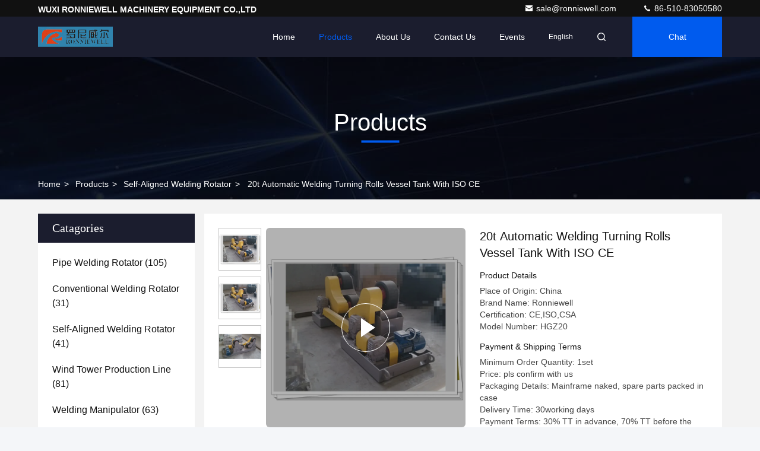

--- FILE ---
content_type: text/html
request_url: https://www.pipe-weldingrotator.com/sale-3563128-20t-automatic-welding-turning-rolls-vessel-tank-with-iso-ce.html
body_size: 28703
content:

<!DOCTYPE html>
<html lang="en">
<head>
	<meta charset="utf-8">
	<meta http-equiv="X-UA-Compatible" content="IE=edge">
	<meta name="viewport" content="width=device-width, initial-scale=1, maximum-scale=1, minimum-scale=1" />
    <title>20t Automatic Welding Turning Rolls Vessel Tank With ISO CE</title>
    <meta name="keywords" content="pipe welding tools, welding positioner turntable, Self-aligned Welding Rotator" />
    <meta name="description" content="High quality 20t Automatic Welding Turning Rolls Vessel Tank With ISO CE from China, China's leading product market pipe welding tools product, with strict quality control welding positioner turntable factories, producing high quality welding positioner turntable Products." />
     <link rel='preload'
					  href=/photo/pipe-weldingrotator/sitetpl/style/commonV2.css?ver=1740638209 as='style'><link type='text/css' rel='stylesheet'
					  href=/photo/pipe-weldingrotator/sitetpl/style/commonV2.css?ver=1740638209 media='all'><meta property="og:title" content="20t Automatic Welding Turning Rolls Vessel Tank With ISO CE" />
<meta property="og:description" content="High quality 20t Automatic Welding Turning Rolls Vessel Tank With ISO CE from China, China's leading product market pipe welding tools product, with strict quality control welding positioner turntable factories, producing high quality welding positioner turntable Products." />
<meta property="og:type" content="product" />
<meta property="og:availability" content="instock" />
<meta property="og:site_name" content="WUXI RONNIEWELL MACHINERY EQUIPMENT CO.,LTD" />
<meta property="og:url" content="https://www.pipe-weldingrotator.com/sale-3563128-20t-automatic-welding-turning-rolls-vessel-tank-with-iso-ce.html" />
<meta property="og:image" content="https://www.pipe-weldingrotator.com/photo/ps4734771-20t_automatic_welding_turning_rolls_vessel_tank_with_iso_ce.jpg" />
<link rel="canonical" href="https://www.pipe-weldingrotator.com/sale-3563128-20t-automatic-welding-turning-rolls-vessel-tank-with-iso-ce.html" />
<link rel="stylesheet" type="text/css" href="/js/guidefirstcommon.css" />
<link rel="stylesheet" type="text/css" href="/js/guidecommon_99709.css" />
<style type="text/css">
/*<![CDATA[*/
.consent__cookie {position: fixed;top: 0;left: 0;width: 100%;height: 0%;z-index: 100000;}.consent__cookie_bg {position: fixed;top: 0;left: 0;width: 100%;height: 100%;background: #000;opacity: .6;display: none }.consent__cookie_rel {position: fixed;bottom:0;left: 0;width: 100%;background: #fff;display: -webkit-box;display: -ms-flexbox;display: flex;flex-wrap: wrap;padding: 24px 80px;-webkit-box-sizing: border-box;box-sizing: border-box;-webkit-box-pack: justify;-ms-flex-pack: justify;justify-content: space-between;-webkit-transition: all ease-in-out .3s;transition: all ease-in-out .3s }.consent__close {position: absolute;top: 20px;right: 20px;cursor: pointer }.consent__close svg {fill: #777 }.consent__close:hover svg {fill: #000 }.consent__cookie_box {flex: 1;word-break: break-word;}.consent__warm {color: #777;font-size: 16px;margin-bottom: 12px;line-height: 19px }.consent__title {color: #333;font-size: 20px;font-weight: 600;margin-bottom: 12px;line-height: 23px }.consent__itxt {color: #333;font-size: 14px;margin-bottom: 12px;display: -webkit-box;display: -ms-flexbox;display: flex;-webkit-box-align: center;-ms-flex-align: center;align-items: center }.consent__itxt i {display: -webkit-inline-box;display: -ms-inline-flexbox;display: inline-flex;width: 28px;height: 28px;border-radius: 50%;background: #e0f9e9;margin-right: 8px;-webkit-box-align: center;-ms-flex-align: center;align-items: center;-webkit-box-pack: center;-ms-flex-pack: center;justify-content: center }.consent__itxt svg {fill: #3ca860 }.consent__txt {color: #a6a6a6;font-size: 14px;margin-bottom: 8px;line-height: 17px }.consent__btns {display: -webkit-box;display: -ms-flexbox;display: flex;-webkit-box-orient: vertical;-webkit-box-direction: normal;-ms-flex-direction: column;flex-direction: column;-webkit-box-pack: center;-ms-flex-pack: center;justify-content: center;flex-shrink: 0;}.consent__btn {width: 280px;height: 40px;line-height: 40px;text-align: center;background: #3ca860;color: #fff;border-radius: 4px;margin: 8px 0;-webkit-box-sizing: border-box;box-sizing: border-box;cursor: pointer;font-size:14px}.consent__btn:hover {background: #00823b }.consent__btn.empty {color: #3ca860;border: 1px solid #3ca860;background: #fff }.consent__btn.empty:hover {background: #3ca860;color: #fff }.open .consent__cookie_bg {display: block }.open .consent__cookie_rel {bottom: 0 }@media (max-width: 760px) {.consent__btns {width: 100%;align-items: center;}.consent__cookie_rel {padding: 20px 24px }}.consent__cookie.open {display: block;}.consent__cookie {display: none;}
/*]]>*/
</style>
<style type="text/css">
/*<![CDATA[*/
@media only screen and (max-width:640px){.contact_now_dialog .content-wrap .desc{background-image:url(/images/cta_images/bg_s.png) !important}}.contact_now_dialog .content-wrap .content-wrap_header .cta-close{background-image:url(/images/cta_images/sprite.png) !important}.contact_now_dialog .content-wrap .desc{background-image:url(/images/cta_images/bg_l.png) !important}.contact_now_dialog .content-wrap .cta-btn i{background-image:url(/images/cta_images/sprite.png) !important}.contact_now_dialog .content-wrap .head-tip img{content:url(/images/cta_images/cta_contact_now.png) !important}.cusim{background-image:url(/images/imicon/im.svg) !important}.cuswa{background-image:url(/images/imicon/wa.png) !important}.cusall{background-image:url(/images/imicon/allchat.svg) !important}
/*]]>*/
</style>
<script type="text/javascript" src="/js/guidefirstcommon.js"></script>
<script type="text/javascript">
/*<![CDATA[*/
window.isvideotpl = 1;window.detailurl = '/videos-3563128-20t-automatic-welding-turning-rolls-vessel-tank-with-iso-ce.html';
var colorUrl = '';var isShowGuide = 2;var showGuideColor = 0;var im_appid = 10003;var im_msg="Good day, what product are you looking for?";

var cta_cid = 2373;var use_defaulProductInfo = 1;var cta_pid = 3563128;var test_company = 0;var webim_domain = '';var company_type = 0;var cta_equipment = 'pc'; var setcookie = 'setwebimCookie(5404,3563128,0)'; var whatsapplink = "https://wa.me/8613861850241?text=Hi%2C+I%27m+interested+in+20t+Automatic+Welding+Turning+Rolls+Vessel+Tank+With+ISO+CE."; function insertMeta(){var str = '<meta name="mobile-web-app-capable" content="yes" /><meta name="viewport" content="width=device-width, initial-scale=1.0" />';document.head.insertAdjacentHTML('beforeend',str);} var element = document.querySelector('a.footer_webim_a[href="/webim/webim_tab.html"]');if (element) {element.parentNode.removeChild(element);}

var colorUrl = '';
var aisearch = 0;
var selfUrl = '';
window.playerReportUrl='/vod/view_count/report';
var query_string = ["Products","Detail"];
var g_tp = '';
var customtplcolor = 99709;
var str_chat = 'chat';
				var str_call_now = 'call now';
var str_chat_now = 'chat now';
var str_contact1 = 'Get Best Price';var str_chat_lang='english';var str_contact2 = 'Get Price';var str_contact2 = 'Best Price';var str_contact = 'contact';
window.predomainsub = "";
/*]]>*/
</script>
</head>
<body>
<img src="/logo.gif" style="display:none" alt="logo"/>
<a style="display: none!important;" title="WUXI RONNIEWELL MACHINERY EQUIPMENT CO.,LTD" class="float-inquiry" href="/contactnow.html" onclick='setinquiryCookie("{\"showproduct\":1,\"pid\":\"3563128\",\"name\":\"20t Automatic Welding Turning Rolls Vessel Tank With ISO CE\",\"source_url\":\"\\/videos-3563128-20t-automatic-welding-turning-rolls-vessel-tank-with-iso-ce.html\",\"picurl\":\"\\/photo\\/pd4734771-20t_automatic_welding_turning_rolls_vessel_tank_with_iso_ce.jpg\",\"propertyDetail\":[[\"Function\",\"Hold &amp; rotate job\"],[\"Application\",\"Cylindrical job welding\"],[\"Rated loading\",\"20ton\"],[\"Vessel dia. range\",\"500~3500mm\"]],\"company_name\":null,\"picurl_c\":\"\\/photo\\/pc4734771-20t_automatic_welding_turning_rolls_vessel_tank_with_iso_ce.jpg\",\"price\":\"pls confirm with us\",\"username\":\"Lu\",\"viewTime\":\"Last Login : 2 hours 56 minutes ago\",\"subject\":\"Can you supply 20t Automatic Welding Turning Rolls Vessel Tank With ISO CE for us\",\"countrycode\":\"\"}");'></a>
<script>
function gtag_report_conversion(url) {
  var callback = function () {
    if (typeof(url) != 'undefined') {
      window.location = url;
    }
  };
  gtag('event', 'conversion', {
      'send_to': 'AW-873438325/Qg6WCPSs3HoQ9bi-oAM',
      'event_callback': callback
  });
  return false;
}
</script>
		<!-- Event snippet for pipe-weldingrotator-独立站-2373-转化 conversion page
In your html page, add the snippet and call gtag_report_conversion when someone clicks on the chosen link or button. -->
<script>
function gtag_report_conversion(url) {
  var callback = function () {
    if (typeof(url) != 'undefined') {
      window.location = url;
    }
  };
  gtag('event', 'conversion', {
      'send_to': 'AW-11479327503/RVZqCOWC-YoZEI_G4uEq',
      'event_callback': callback
  });
  return false;
}
</script>

		<!-- Event snippet for pipe-weldingrotator-独立站-2373-转化 conversion page
In your html page, add the snippet and call gtag_report_conversion when someone clicks on the chosen link or button. -->
<script>
function gtag_report_conversion(url) {
  var callback = function () {
    if (typeof(url) != 'undefined') {
      window.location = url;
    }
  };
  gtag('event', 'conversion', {
      'send_to': 'AW-11479327503/RVZqCOWC-YoZEI_G4uEq',
      'event_callback': callback
  });
  return false;
}
</script>
<script>
var originProductInfo = '';
var originProductInfo = {"showproduct":1,"pid":"3563128","name":"20t Automatic Welding Turning Rolls Vessel Tank With ISO CE","source_url":"\/videos-3563128-20t-automatic-welding-turning-rolls-vessel-tank-with-iso-ce.html","picurl":"\/photo\/pd4734771-20t_automatic_welding_turning_rolls_vessel_tank_with_iso_ce.jpg","propertyDetail":[["Function","Hold &amp; rotate job"],["Application","Cylindrical job welding"],["Rated loading","20ton"],["Vessel dia. range","500~3500mm"]],"company_name":null,"picurl_c":"\/photo\/pc4734771-20t_automatic_welding_turning_rolls_vessel_tank_with_iso_ce.jpg","price":"pls confirm with us","username":"Lu","viewTime":"Last Login : 8 hours 56 minutes ago","subject":"What is the delivery time on 20t Automatic Welding Turning Rolls Vessel Tank With ISO CE","countrycode":""};
var save_url = "/contactsave.html";
var update_url = "/updateinquiry.html";
var productInfo = {};
var defaulProductInfo = {};
var myDate = new Date();
var curDate = myDate.getFullYear()+'-'+(parseInt(myDate.getMonth())+1)+'-'+myDate.getDate();
var message = '';
var default_pop = 1;
var leaveMessageDialog = document.getElementsByClassName('leave-message-dialog')[0]; // 获取弹层
var _$$ = function (dom) {
    return document.querySelectorAll(dom);
};
resInfo = originProductInfo;
resInfo['name'] = resInfo['name'] || '';
defaulProductInfo.pid = resInfo['pid'];
defaulProductInfo.productName = resInfo['name'] ?? '';
defaulProductInfo.productInfo = resInfo['propertyDetail'];
defaulProductInfo.productImg = resInfo['picurl_c'];
defaulProductInfo.subject = resInfo['subject'] ?? '';
defaulProductInfo.productImgAlt = resInfo['name'] ?? '';
var inquirypopup_tmp = 1;
var message = 'Dear,'+'\r\n'+"I am interested in"+' '+trim(resInfo['name'])+", could you send me more details such as type, size, MOQ, material, etc."+'\r\n'+"Thanks!"+'\r\n'+"Waiting for your reply.";
var message_1 = 'Dear,'+'\r\n'+"I am interested in"+' '+trim(resInfo['name'])+", could you send me more details such as type, size, MOQ, material, etc."+'\r\n'+"Thanks!"+'\r\n'+"Waiting for your reply.";
var message_2 = 'Hello,'+'\r\n'+"I am looking for"+' '+trim(resInfo['name'])+", please send me the price, specification and picture."+'\r\n'+"Your swift response will be highly appreciated."+'\r\n'+"Feel free to contact me for more information."+'\r\n'+"Thanks a lot.";
var message_3 = 'Hello,'+'\r\n'+trim(resInfo['name'])+' '+"meets my expectations."+'\r\n'+"Please give me the best price and some other product information."+'\r\n'+"Feel free to contact me via my mail."+'\r\n'+"Thanks a lot.";

var message_4 = 'Dear,'+'\r\n'+"What is the FOB price on your"+' '+trim(resInfo['name'])+'?'+'\r\n'+"Which is the nearest port name?"+'\r\n'+"Please reply me as soon as possible, it would be better to share further information."+'\r\n'+"Regards!";
var message_5 = 'Hi there,'+'\r\n'+"I am very interested in your"+' '+trim(resInfo['name'])+'.'+'\r\n'+"Please send me your product details."+'\r\n'+"Looking forward to your quick reply."+'\r\n'+"Feel free to contact me by mail."+'\r\n'+"Regards!";

var message_6 = 'Dear,'+'\r\n'+"Please provide us with information about your"+' '+trim(resInfo['name'])+", such as type, size, material, and of course the best price."+'\r\n'+"Looking forward to your quick reply."+'\r\n'+"Thank you!";
var message_7 = 'Dear,'+'\r\n'+"Can you supply"+' '+trim(resInfo['name'])+" for us?"+'\r\n'+"First we want a price list and some product details."+'\r\n'+"I hope to get reply asap and look forward to cooperation."+'\r\n'+"Thank you very much.";
var message_8 = 'hi,'+'\r\n'+"I am looking for"+' '+trim(resInfo['name'])+", please give me some more detailed product information."+'\r\n'+"I look forward to your reply."+'\r\n'+"Thank you!";
var message_9 = 'Hello,'+'\r\n'+"Your"+' '+trim(resInfo['name'])+" meets my requirements very well."+'\r\n'+"Please send me the price, specification, and similar model will be OK."+'\r\n'+"Feel free to chat with me."+'\r\n'+"Thanks!";
var message_10 = 'Dear,'+'\r\n'+"I want to know more about the details and quotation of"+' '+trim(resInfo['name'])+'.'+'\r\n'+"Feel free to contact me."+'\r\n'+"Regards!";

var r = getRandom(1,10);

defaulProductInfo.message = eval("message_"+r);
    defaulProductInfo.message = eval("message_"+r);
        var mytAjax = {

    post: function(url, data, fn) {
        var xhr = new XMLHttpRequest();
        xhr.open("POST", url, true);
        xhr.setRequestHeader("Content-Type", "application/x-www-form-urlencoded;charset=UTF-8");
        xhr.setRequestHeader("X-Requested-With", "XMLHttpRequest");
        xhr.setRequestHeader('Content-Type','text/plain;charset=UTF-8');
        xhr.onreadystatechange = function() {
            if(xhr.readyState == 4 && (xhr.status == 200 || xhr.status == 304)) {
                fn.call(this, xhr.responseText);
            }
        };
        xhr.send(data);
    },

    postform: function(url, data, fn) {
        var xhr = new XMLHttpRequest();
        xhr.open("POST", url, true);
        xhr.setRequestHeader("X-Requested-With", "XMLHttpRequest");
        xhr.onreadystatechange = function() {
            if(xhr.readyState == 4 && (xhr.status == 200 || xhr.status == 304)) {
                fn.call(this, xhr.responseText);
            }
        };
        xhr.send(data);
    }
};
/*window.onload = function(){
    leaveMessageDialog = document.getElementsByClassName('leave-message-dialog')[0];
    if (window.localStorage.recordDialogStatus=='undefined' || (window.localStorage.recordDialogStatus!='undefined' && window.localStorage.recordDialogStatus != curDate)) {
        setTimeout(function(){
            if(parseInt(inquirypopup_tmp%10) == 1){
                creatDialog(defaulProductInfo, 1);
            }
        }, 6000);
    }
};*/
function trim(str)
{
    str = str.replace(/(^\s*)/g,"");
    return str.replace(/(\s*$)/g,"");
};
function getRandom(m,n){
    var num = Math.floor(Math.random()*(m - n) + n);
    return num;
};
function strBtn(param) {

    var starattextarea = document.getElementById("textareamessage").value.length;
    var email = document.getElementById("startEmail").value;

    var default_tip = document.querySelectorAll(".watermark_container").length;
    if (20 < starattextarea && starattextarea < 3000) {
        if(default_tip>0){
            document.getElementById("textareamessage1").parentNode.parentNode.nextElementSibling.style.display = "none";
        }else{
            document.getElementById("textareamessage1").parentNode.nextElementSibling.style.display = "none";
        }

    } else {
        if(default_tip>0){
            document.getElementById("textareamessage1").parentNode.parentNode.nextElementSibling.style.display = "block";
        }else{
            document.getElementById("textareamessage1").parentNode.nextElementSibling.style.display = "block";
        }

        return;
    }

    // var re = /^([a-zA-Z0-9_-])+@([a-zA-Z0-9_-])+\.([a-zA-Z0-9_-])+/i;/*邮箱不区分大小写*/
    var re = /^[a-zA-Z0-9][\w-]*(\.?[\w-]+)*@[a-zA-Z0-9-]+(\.[a-zA-Z0-9]+)+$/i;
    if (!re.test(email)) {
        document.getElementById("startEmail").nextElementSibling.style.display = "block";
        return;
    } else {
        document.getElementById("startEmail").nextElementSibling.style.display = "none";
    }

    var subject = document.getElementById("pop_subject").value;
    var pid = document.getElementById("pop_pid").value;
    var message = document.getElementById("textareamessage").value;
    var sender_email = document.getElementById("startEmail").value;
    var tel = '';
    if (document.getElementById("tel0") != undefined && document.getElementById("tel0") != '')
        tel = document.getElementById("tel0").value;
    var form_serialize = '&tel='+tel;

    form_serialize = form_serialize.replace(/\+/g, "%2B");
    mytAjax.post(save_url,"pid="+pid+"&subject="+subject+"&email="+sender_email+"&message="+(message)+form_serialize,function(res){
        var mes = JSON.parse(res);
        if(mes.status == 200){
            var iid = mes.iid;
            document.getElementById("pop_iid").value = iid;
            document.getElementById("pop_uuid").value = mes.uuid;

            if(typeof gtag_report_conversion === "function"){
                gtag_report_conversion();//执行统计js代码
            }
            if(typeof fbq === "function"){
                fbq('track','Purchase');//执行统计js代码
            }
        }
    });
    for (var index = 0; index < document.querySelectorAll(".dialog-content-pql").length; index++) {
        document.querySelectorAll(".dialog-content-pql")[index].style.display = "none";
    };
    $('#idphonepql').val(tel);
    document.getElementById("dialog-content-pql-id").style.display = "block";
    ;
};
function twoBtnOk(param) {

    var selectgender = document.getElementById("Mr").innerHTML;
    var iid = document.getElementById("pop_iid").value;
    var sendername = document.getElementById("idnamepql").value;
    var senderphone = document.getElementById("idphonepql").value;
    var sendercname = document.getElementById("idcompanypql").value;
    var uuid = document.getElementById("pop_uuid").value;
    var gender = 2;
    if(selectgender == 'Mr.') gender = 0;
    if(selectgender == 'Mrs.') gender = 1;
    var pid = document.getElementById("pop_pid").value;
    var form_serialize = '';

        form_serialize = form_serialize.replace(/\+/g, "%2B");

    mytAjax.post(update_url,"iid="+iid+"&gender="+gender+"&uuid="+uuid+"&name="+(sendername)+"&tel="+(senderphone)+"&company="+(sendercname)+form_serialize,function(res){});

    for (var index = 0; index < document.querySelectorAll(".dialog-content-pql").length; index++) {
        document.querySelectorAll(".dialog-content-pql")[index].style.display = "none";
    };
    document.getElementById("dialog-content-pql-ok").style.display = "block";

};
function toCheckMust(name) {
    $('#'+name+'error').hide();
}
function handClidk(param) {
    var starattextarea = document.getElementById("textareamessage1").value.length;
    var email = document.getElementById("startEmail1").value;
    var default_tip = document.querySelectorAll(".watermark_container").length;
    if (20 < starattextarea && starattextarea < 3000) {
        if(default_tip>0){
            document.getElementById("textareamessage1").parentNode.parentNode.nextElementSibling.style.display = "none";
        }else{
            document.getElementById("textareamessage1").parentNode.nextElementSibling.style.display = "none";
        }

    } else {
        if(default_tip>0){
            document.getElementById("textareamessage1").parentNode.parentNode.nextElementSibling.style.display = "block";
        }else{
            document.getElementById("textareamessage1").parentNode.nextElementSibling.style.display = "block";
        }

        return;
    }

    // var re = /^([a-zA-Z0-9_-])+@([a-zA-Z0-9_-])+\.([a-zA-Z0-9_-])+/i;
    var re = /^[a-zA-Z0-9][\w-]*(\.?[\w-]+)*@[a-zA-Z0-9-]+(\.[a-zA-Z0-9]+)+$/i;
    if (!re.test(email)) {
        document.getElementById("startEmail1").nextElementSibling.style.display = "block";
        return;
    } else {
        document.getElementById("startEmail1").nextElementSibling.style.display = "none";
    }

    var subject = document.getElementById("pop_subject").value;
    var pid = document.getElementById("pop_pid").value;
    var message = document.getElementById("textareamessage1").value;
    var sender_email = document.getElementById("startEmail1").value;
    var form_serialize = tel = '';
    if (document.getElementById("tel1") != undefined && document.getElementById("tel1") != '')
        tel = document.getElementById("tel1").value;
        mytAjax.post(save_url,"email="+sender_email+"&tel="+tel+"&pid="+pid+"&message="+message+"&subject="+subject+form_serialize,function(res){

        var mes = JSON.parse(res);
        if(mes.status == 200){
            var iid = mes.iid;
            document.getElementById("pop_iid").value = iid;
            document.getElementById("pop_uuid").value = mes.uuid;
            if(typeof gtag_report_conversion === "function"){
                gtag_report_conversion();//执行统计js代码
            }
        }

    });
    for (var index = 0; index < document.querySelectorAll(".dialog-content-pql").length; index++) {
        document.querySelectorAll(".dialog-content-pql")[index].style.display = "none";
    };
    $('#idphonepql').val(tel);
    document.getElementById("dialog-content-pql-id").style.display = "block";

};
window.addEventListener('load', function () {
    $('.checkbox-wrap label').each(function(){
        if($(this).find('input').prop('checked')){
            $(this).addClass('on')
        }else {
            $(this).removeClass('on')
        }
    })
    $(document).on('click', '.checkbox-wrap label' , function(ev){
        if (ev.target.tagName.toUpperCase() != 'INPUT') {
            $(this).toggleClass('on')
        }
    })
})

function hand_video(pdata) {
    data = JSON.parse(pdata);
    productInfo.productName = data.productName;
    productInfo.productInfo = data.productInfo;
    productInfo.productImg = data.productImg;
    productInfo.subject = data.subject;

    var message = 'Dear,'+'\r\n'+"I am interested in"+' '+trim(data.productName)+", could you send me more details such as type, size, quantity, material, etc."+'\r\n'+"Thanks!"+'\r\n'+"Waiting for your reply.";

    var message = 'Dear,'+'\r\n'+"I am interested in"+' '+trim(data.productName)+", could you send me more details such as type, size, MOQ, material, etc."+'\r\n'+"Thanks!"+'\r\n'+"Waiting for your reply.";
    var message_1 = 'Dear,'+'\r\n'+"I am interested in"+' '+trim(data.productName)+", could you send me more details such as type, size, MOQ, material, etc."+'\r\n'+"Thanks!"+'\r\n'+"Waiting for your reply.";
    var message_2 = 'Hello,'+'\r\n'+"I am looking for"+' '+trim(data.productName)+", please send me the price, specification and picture."+'\r\n'+"Your swift response will be highly appreciated."+'\r\n'+"Feel free to contact me for more information."+'\r\n'+"Thanks a lot.";
    var message_3 = 'Hello,'+'\r\n'+trim(data.productName)+' '+"meets my expectations."+'\r\n'+"Please give me the best price and some other product information."+'\r\n'+"Feel free to contact me via my mail."+'\r\n'+"Thanks a lot.";

    var message_4 = 'Dear,'+'\r\n'+"What is the FOB price on your"+' '+trim(data.productName)+'?'+'\r\n'+"Which is the nearest port name?"+'\r\n'+"Please reply me as soon as possible, it would be better to share further information."+'\r\n'+"Regards!";
    var message_5 = 'Hi there,'+'\r\n'+"I am very interested in your"+' '+trim(data.productName)+'.'+'\r\n'+"Please send me your product details."+'\r\n'+"Looking forward to your quick reply."+'\r\n'+"Feel free to contact me by mail."+'\r\n'+"Regards!";

    var message_6 = 'Dear,'+'\r\n'+"Please provide us with information about your"+' '+trim(data.productName)+", such as type, size, material, and of course the best price."+'\r\n'+"Looking forward to your quick reply."+'\r\n'+"Thank you!";
    var message_7 = 'Dear,'+'\r\n'+"Can you supply"+' '+trim(data.productName)+" for us?"+'\r\n'+"First we want a price list and some product details."+'\r\n'+"I hope to get reply asap and look forward to cooperation."+'\r\n'+"Thank you very much.";
    var message_8 = 'hi,'+'\r\n'+"I am looking for"+' '+trim(data.productName)+", please give me some more detailed product information."+'\r\n'+"I look forward to your reply."+'\r\n'+"Thank you!";
    var message_9 = 'Hello,'+'\r\n'+"Your"+' '+trim(data.productName)+" meets my requirements very well."+'\r\n'+"Please send me the price, specification, and similar model will be OK."+'\r\n'+"Feel free to chat with me."+'\r\n'+"Thanks!";
    var message_10 = 'Dear,'+'\r\n'+"I want to know more about the details and quotation of"+' '+trim(data.productName)+'.'+'\r\n'+"Feel free to contact me."+'\r\n'+"Regards!";

    var r = getRandom(1,10);

    productInfo.message = eval("message_"+r);
            if(parseInt(inquirypopup_tmp/10) == 1){
        productInfo.message = "";
    }
    productInfo.pid = data.pid;
    creatDialog(productInfo, 2);
};

function handDialog(pdata) {
    data = JSON.parse(pdata);
    productInfo.productName = data.productName;
    productInfo.productInfo = data.productInfo;
    productInfo.productImg = data.productImg;
    productInfo.subject = data.subject;

    var message = 'Dear,'+'\r\n'+"I am interested in"+' '+trim(data.productName)+", could you send me more details such as type, size, quantity, material, etc."+'\r\n'+"Thanks!"+'\r\n'+"Waiting for your reply.";

    var message = 'Dear,'+'\r\n'+"I am interested in"+' '+trim(data.productName)+", could you send me more details such as type, size, MOQ, material, etc."+'\r\n'+"Thanks!"+'\r\n'+"Waiting for your reply.";
    var message_1 = 'Dear,'+'\r\n'+"I am interested in"+' '+trim(data.productName)+", could you send me more details such as type, size, MOQ, material, etc."+'\r\n'+"Thanks!"+'\r\n'+"Waiting for your reply.";
    var message_2 = 'Hello,'+'\r\n'+"I am looking for"+' '+trim(data.productName)+", please send me the price, specification and picture."+'\r\n'+"Your swift response will be highly appreciated."+'\r\n'+"Feel free to contact me for more information."+'\r\n'+"Thanks a lot.";
    var message_3 = 'Hello,'+'\r\n'+trim(data.productName)+' '+"meets my expectations."+'\r\n'+"Please give me the best price and some other product information."+'\r\n'+"Feel free to contact me via my mail."+'\r\n'+"Thanks a lot.";

    var message_4 = 'Dear,'+'\r\n'+"What is the FOB price on your"+' '+trim(data.productName)+'?'+'\r\n'+"Which is the nearest port name?"+'\r\n'+"Please reply me as soon as possible, it would be better to share further information."+'\r\n'+"Regards!";
    var message_5 = 'Hi there,'+'\r\n'+"I am very interested in your"+' '+trim(data.productName)+'.'+'\r\n'+"Please send me your product details."+'\r\n'+"Looking forward to your quick reply."+'\r\n'+"Feel free to contact me by mail."+'\r\n'+"Regards!";

    var message_6 = 'Dear,'+'\r\n'+"Please provide us with information about your"+' '+trim(data.productName)+", such as type, size, material, and of course the best price."+'\r\n'+"Looking forward to your quick reply."+'\r\n'+"Thank you!";
    var message_7 = 'Dear,'+'\r\n'+"Can you supply"+' '+trim(data.productName)+" for us?"+'\r\n'+"First we want a price list and some product details."+'\r\n'+"I hope to get reply asap and look forward to cooperation."+'\r\n'+"Thank you very much.";
    var message_8 = 'hi,'+'\r\n'+"I am looking for"+' '+trim(data.productName)+", please give me some more detailed product information."+'\r\n'+"I look forward to your reply."+'\r\n'+"Thank you!";
    var message_9 = 'Hello,'+'\r\n'+"Your"+' '+trim(data.productName)+" meets my requirements very well."+'\r\n'+"Please send me the price, specification, and similar model will be OK."+'\r\n'+"Feel free to chat with me."+'\r\n'+"Thanks!";
    var message_10 = 'Dear,'+'\r\n'+"I want to know more about the details and quotation of"+' '+trim(data.productName)+'.'+'\r\n'+"Feel free to contact me."+'\r\n'+"Regards!";

    var r = getRandom(1,10);
    productInfo.message = eval("message_"+r);
            if(parseInt(inquirypopup_tmp/10) == 1){
        productInfo.message = "";
    }
    productInfo.pid = data.pid;
    creatDialog(productInfo, 2);
};

function closepql(param) {

    leaveMessageDialog.style.display = 'none';
};

function closepql2(param) {

    for (var index = 0; index < document.querySelectorAll(".dialog-content-pql").length; index++) {
        document.querySelectorAll(".dialog-content-pql")[index].style.display = "none";
    };
    document.getElementById("dialog-content-pql-ok").style.display = "block";
};

function decodeHtmlEntities(str) {
    var tempElement = document.createElement('div');
    tempElement.innerHTML = str;
    return tempElement.textContent || tempElement.innerText || '';
}

function initProduct(productInfo,type){

    productInfo.productName = decodeHtmlEntities(productInfo.productName);
    productInfo.message = decodeHtmlEntities(productInfo.message);

    leaveMessageDialog = document.getElementsByClassName('leave-message-dialog')[0];
    leaveMessageDialog.style.display = "block";
    if(type == 3){
        var popinquiryemail = document.getElementById("popinquiryemail").value;
        _$$("#startEmail1")[0].value = popinquiryemail;
    }else{
        _$$("#startEmail1")[0].value = "";
    }
    _$$("#startEmail")[0].value = "";
    _$$("#idnamepql")[0].value = "";
    _$$("#idphonepql")[0].value = "";
    _$$("#idcompanypql")[0].value = "";

    _$$("#pop_pid")[0].value = productInfo.pid;
    _$$("#pop_subject")[0].value = productInfo.subject;
    
    if(parseInt(inquirypopup_tmp/10) == 1){
        productInfo.message = "";
    }

    _$$("#textareamessage1")[0].value = productInfo.message;
    _$$("#textareamessage")[0].value = productInfo.message;

    _$$("#dialog-content-pql-id .titlep")[0].innerHTML = productInfo.productName;
    _$$("#dialog-content-pql-id img")[0].setAttribute("src", productInfo.productImg);
    _$$("#dialog-content-pql-id img")[0].setAttribute("alt", productInfo.productImgAlt);

    _$$("#dialog-content-pql-id-hand img")[0].setAttribute("src", productInfo.productImg);
    _$$("#dialog-content-pql-id-hand img")[0].setAttribute("alt", productInfo.productImgAlt);
    _$$("#dialog-content-pql-id-hand .titlep")[0].innerHTML = productInfo.productName;

    if (productInfo.productInfo.length > 0) {
        var ul2, ul;
        ul = document.createElement("ul");
        for (var index = 0; index < productInfo.productInfo.length; index++) {
            var el = productInfo.productInfo[index];
            var li = document.createElement("li");
            var span1 = document.createElement("span");
            span1.innerHTML = el[0] + ":";
            var span2 = document.createElement("span");
            span2.innerHTML = el[1];
            li.appendChild(span1);
            li.appendChild(span2);
            ul.appendChild(li);

        }
        ul2 = ul.cloneNode(true);
        if (type === 1) {
            _$$("#dialog-content-pql-id .left")[0].replaceChild(ul, _$$("#dialog-content-pql-id .left ul")[0]);
        } else {
            _$$("#dialog-content-pql-id-hand .left")[0].replaceChild(ul2, _$$("#dialog-content-pql-id-hand .left ul")[0]);
            _$$("#dialog-content-pql-id .left")[0].replaceChild(ul, _$$("#dialog-content-pql-id .left ul")[0]);
        }
    };
    for (var index = 0; index < _$$("#dialog-content-pql-id .right ul li").length; index++) {
        _$$("#dialog-content-pql-id .right ul li")[index].addEventListener("click", function (params) {
            _$$("#dialog-content-pql-id .right #Mr")[0].innerHTML = this.innerHTML
        }, false)

    };

};
function closeInquiryCreateDialog() {
    document.getElementById("xuanpan_dialog_box_pql").style.display = "none";
};
function showInquiryCreateDialog() {
    document.getElementById("xuanpan_dialog_box_pql").style.display = "block";
};
function submitPopInquiry(){
    var message = document.getElementById("inquiry_message").value;
    var email = document.getElementById("inquiry_email").value;
    var subject = defaulProductInfo.subject;
    var pid = defaulProductInfo.pid;
    if (email === undefined) {
        showInquiryCreateDialog();
        document.getElementById("inquiry_email").style.border = "1px solid red";
        return false;
    };
    if (message === undefined) {
        showInquiryCreateDialog();
        document.getElementById("inquiry_message").style.border = "1px solid red";
        return false;
    };
    if (email.search(/^\w+((-\w+)|(\.\w+))*\@[A-Za-z0-9]+((\.|-)[A-Za-z0-9]+)*\.[A-Za-z0-9]+$/) == -1) {
        document.getElementById("inquiry_email").style.border= "1px solid red";
        showInquiryCreateDialog();
        return false;
    } else {
        document.getElementById("inquiry_email").style.border= "";
    };
    if (message.length < 20 || message.length >3000) {
        showInquiryCreateDialog();
        document.getElementById("inquiry_message").style.border = "1px solid red";
        return false;
    } else {
        document.getElementById("inquiry_message").style.border = "";
    };
    var tel = '';
    if (document.getElementById("tel") != undefined && document.getElementById("tel") != '')
        tel = document.getElementById("tel").value;

    mytAjax.post(save_url,"pid="+pid+"&subject="+subject+"&email="+email+"&message="+(message)+'&tel='+tel,function(res){
        var mes = JSON.parse(res);
        if(mes.status == 200){
            var iid = mes.iid;
            document.getElementById("pop_iid").value = iid;
            document.getElementById("pop_uuid").value = mes.uuid;

        }
    });
    initProduct(defaulProductInfo);
    for (var index = 0; index < document.querySelectorAll(".dialog-content-pql").length; index++) {
        document.querySelectorAll(".dialog-content-pql")[index].style.display = "none";
    };
    $('#idphonepql').val(tel);
    document.getElementById("dialog-content-pql-id").style.display = "block";

};

//带附件上传
function submitPopInquiryfile(email_id,message_id,check_sort,name_id,phone_id,company_id,attachments){

    if(typeof(check_sort) == 'undefined'){
        check_sort = 0;
    }
    var message = document.getElementById(message_id).value;
    var email = document.getElementById(email_id).value;
    var attachments = document.getElementById(attachments).value;
    if(typeof(name_id) !== 'undefined' && name_id != ""){
        var name  = document.getElementById(name_id).value;
    }
    if(typeof(phone_id) !== 'undefined' && phone_id != ""){
        var phone = document.getElementById(phone_id).value;
    }
    if(typeof(company_id) !== 'undefined' && company_id != ""){
        var company = document.getElementById(company_id).value;
    }
    var subject = defaulProductInfo.subject;
    var pid = defaulProductInfo.pid;

    if(check_sort == 0){
        if (email === undefined) {
            showInquiryCreateDialog();
            document.getElementById(email_id).style.border = "1px solid red";
            return false;
        };
        if (message === undefined) {
            showInquiryCreateDialog();
            document.getElementById(message_id).style.border = "1px solid red";
            return false;
        };

        if (email.search(/^\w+((-\w+)|(\.\w+))*\@[A-Za-z0-9]+((\.|-)[A-Za-z0-9]+)*\.[A-Za-z0-9]+$/) == -1) {
            document.getElementById(email_id).style.border= "1px solid red";
            showInquiryCreateDialog();
            return false;
        } else {
            document.getElementById(email_id).style.border= "";
        };
        if (message.length < 20 || message.length >3000) {
            showInquiryCreateDialog();
            document.getElementById(message_id).style.border = "1px solid red";
            return false;
        } else {
            document.getElementById(message_id).style.border = "";
        };
    }else{

        if (message === undefined) {
            showInquiryCreateDialog();
            document.getElementById(message_id).style.border = "1px solid red";
            return false;
        };

        if (email === undefined) {
            showInquiryCreateDialog();
            document.getElementById(email_id).style.border = "1px solid red";
            return false;
        };

        if (message.length < 20 || message.length >3000) {
            showInquiryCreateDialog();
            document.getElementById(message_id).style.border = "1px solid red";
            return false;
        } else {
            document.getElementById(message_id).style.border = "";
        };

        if (email.search(/^\w+((-\w+)|(\.\w+))*\@[A-Za-z0-9]+((\.|-)[A-Za-z0-9]+)*\.[A-Za-z0-9]+$/) == -1) {
            document.getElementById(email_id).style.border= "1px solid red";
            showInquiryCreateDialog();
            return false;
        } else {
            document.getElementById(email_id).style.border= "";
        };

    };

    mytAjax.post(save_url,"pid="+pid+"&subject="+subject+"&email="+email+"&message="+message+"&company="+company+"&attachments="+attachments,function(res){
        var mes = JSON.parse(res);
        if(mes.status == 200){
            var iid = mes.iid;
            document.getElementById("pop_iid").value = iid;
            document.getElementById("pop_uuid").value = mes.uuid;

            if(typeof gtag_report_conversion === "function"){
                gtag_report_conversion();//执行统计js代码
            }
            if(typeof fbq === "function"){
                fbq('track','Purchase');//执行统计js代码
            }
        }
    });
    initProduct(defaulProductInfo);

    if(name !== undefined && name != ""){
        _$$("#idnamepql")[0].value = name;
    }

    if(phone !== undefined && phone != ""){
        _$$("#idphonepql")[0].value = phone;
    }

    if(company !== undefined && company != ""){
        _$$("#idcompanypql")[0].value = company;
    }

    for (var index = 0; index < document.querySelectorAll(".dialog-content-pql").length; index++) {
        document.querySelectorAll(".dialog-content-pql")[index].style.display = "none";
    };
    document.getElementById("dialog-content-pql-id").style.display = "block";

};
function submitPopInquiryByParam(email_id,message_id,check_sort,name_id,phone_id,company_id){

    if(typeof(check_sort) == 'undefined'){
        check_sort = 0;
    }

    var senderphone = '';
    var message = document.getElementById(message_id).value;
    var email = document.getElementById(email_id).value;
    if(typeof(name_id) !== 'undefined' && name_id != ""){
        var name  = document.getElementById(name_id).value;
    }
    if(typeof(phone_id) !== 'undefined' && phone_id != ""){
        var phone = document.getElementById(phone_id).value;
        senderphone = phone;
    }
    if(typeof(company_id) !== 'undefined' && company_id != ""){
        var company = document.getElementById(company_id).value;
    }
    var subject = defaulProductInfo.subject;
    var pid = defaulProductInfo.pid;

    if(check_sort == 0){
        if (email === undefined) {
            showInquiryCreateDialog();
            document.getElementById(email_id).style.border = "1px solid red";
            return false;
        };
        if (message === undefined) {
            showInquiryCreateDialog();
            document.getElementById(message_id).style.border = "1px solid red";
            return false;
        };

        if (email.search(/^\w+((-\w+)|(\.\w+))*\@[A-Za-z0-9]+((\.|-)[A-Za-z0-9]+)*\.[A-Za-z0-9]+$/) == -1) {
            document.getElementById(email_id).style.border= "1px solid red";
            showInquiryCreateDialog();
            return false;
        } else {
            document.getElementById(email_id).style.border= "";
        };
        if (message.length < 20 || message.length >3000) {
            showInquiryCreateDialog();
            document.getElementById(message_id).style.border = "1px solid red";
            return false;
        } else {
            document.getElementById(message_id).style.border = "";
        };
    }else{

        if (message === undefined) {
            showInquiryCreateDialog();
            document.getElementById(message_id).style.border = "1px solid red";
            return false;
        };

        if (email === undefined) {
            showInquiryCreateDialog();
            document.getElementById(email_id).style.border = "1px solid red";
            return false;
        };

        if (message.length < 20 || message.length >3000) {
            showInquiryCreateDialog();
            document.getElementById(message_id).style.border = "1px solid red";
            return false;
        } else {
            document.getElementById(message_id).style.border = "";
        };

        if (email.search(/^\w+((-\w+)|(\.\w+))*\@[A-Za-z0-9]+((\.|-)[A-Za-z0-9]+)*\.[A-Za-z0-9]+$/) == -1) {
            document.getElementById(email_id).style.border= "1px solid red";
            showInquiryCreateDialog();
            return false;
        } else {
            document.getElementById(email_id).style.border= "";
        };

    };

    var productsku = "";
    if($("#product_sku").length > 0){
        productsku = $("#product_sku").html();
    }

    mytAjax.post(save_url,"tel="+senderphone+"&pid="+pid+"&subject="+subject+"&email="+email+"&message="+message+"&messagesku="+encodeURI(productsku),function(res){
        var mes = JSON.parse(res);
        if(mes.status == 200){
            var iid = mes.iid;
            document.getElementById("pop_iid").value = iid;
            document.getElementById("pop_uuid").value = mes.uuid;

            if(typeof gtag_report_conversion === "function"){
                gtag_report_conversion();//执行统计js代码
            }
            if(typeof fbq === "function"){
                fbq('track','Purchase');//执行统计js代码
            }
        }
    });
    initProduct(defaulProductInfo);

    if(name !== undefined && name != ""){
        _$$("#idnamepql")[0].value = name;
    }

    if(phone !== undefined && phone != ""){
        _$$("#idphonepql")[0].value = phone;
    }

    if(company !== undefined && company != ""){
        _$$("#idcompanypql")[0].value = company;
    }

    for (var index = 0; index < document.querySelectorAll(".dialog-content-pql").length; index++) {
        document.querySelectorAll(".dialog-content-pql")[index].style.display = "none";

    };
    document.getElementById("dialog-content-pql-id").style.display = "block";

};

function creat_videoDialog(productInfo, type) {

    if(type == 1){
        if(default_pop != 1){
            return false;
        }
        window.localStorage.recordDialogStatus = curDate;
    }else{
        default_pop = 0;
    }
    initProduct(productInfo, type);
    if (type === 1) {
        // 自动弹出
        for (var index = 0; index < document.querySelectorAll(".dialog-content-pql").length; index++) {

            document.querySelectorAll(".dialog-content-pql")[index].style.display = "none";
        };
        document.getElementById("dialog-content-pql").style.display = "block";
    } else {
        // 手动弹出
        for (var index = 0; index < document.querySelectorAll(".dialog-content-pql").length; index++) {
            document.querySelectorAll(".dialog-content-pql")[index].style.display = "none";
        };
        document.getElementById("dialog-content-pql-id-hand").style.display = "block";
    }
}

function creatDialog(productInfo, type) {

    if(type == 1){
        if(default_pop != 1){
            return false;
        }
        window.localStorage.recordDialogStatus = curDate;
    }else{
        default_pop = 0;
    }
    initProduct(productInfo, type);
    if (type === 1) {
        // 自动弹出
        for (var index = 0; index < document.querySelectorAll(".dialog-content-pql").length; index++) {

            document.querySelectorAll(".dialog-content-pql")[index].style.display = "none";
        };
        document.getElementById("dialog-content-pql").style.display = "block";
    } else {
        // 手动弹出
        for (var index = 0; index < document.querySelectorAll(".dialog-content-pql").length; index++) {
            document.querySelectorAll(".dialog-content-pql")[index].style.display = "none";
        };
        document.getElementById("dialog-content-pql-id-hand").style.display = "block";
    }
}

//带邮箱信息打开询盘框 emailtype=1表示带入邮箱
function openDialog(emailtype){
    var type = 2;//不带入邮箱，手动弹出
    if(emailtype == 1){
        var popinquiryemail = document.getElementById("popinquiryemail").value;
        // var re = /^([a-zA-Z0-9_-])+@([a-zA-Z0-9_-])+\.([a-zA-Z0-9_-])+/i;
        var re = /^[a-zA-Z0-9][\w-]*(\.?[\w-]+)*@[a-zA-Z0-9-]+(\.[a-zA-Z0-9]+)+$/i;
        if (!re.test(popinquiryemail)) {
            //前端提示样式;
            showInquiryCreateDialog();
            document.getElementById("popinquiryemail").style.border = "1px solid red";
            return false;
        } else {
            //前端提示样式;
        }
        var type = 3;
    }
    creatDialog(defaulProductInfo,type);
}

//上传附件
function inquiryUploadFile(){
    var fileObj = document.querySelector("#fileId").files[0];
    //构建表单数据
    var formData = new FormData();
    var filesize = fileObj.size;
    if(filesize > 10485760 || filesize == 0) {
        document.getElementById("filetips").style.display = "block";
        return false;
    }else {
        document.getElementById("filetips").style.display = "none";
    }
    formData.append('popinquiryfile', fileObj);
    document.getElementById("quotefileform").reset();
    var save_url = "/inquiryuploadfile.html";
    mytAjax.postform(save_url,formData,function(res){
        var mes = JSON.parse(res);
        if(mes.status == 200){
            document.getElementById("uploader-file-info").innerHTML = document.getElementById("uploader-file-info").innerHTML + "<span class=op>"+mes.attfile.name+"<a class=delatt id=att"+mes.attfile.id+" onclick=delatt("+mes.attfile.id+");>Delete</a></span>";
            var nowattachs = document.getElementById("attachments").value;
            if( nowattachs !== ""){
                var attachs = JSON.parse(nowattachs);
                attachs[mes.attfile.id] = mes.attfile;
            }else{
                var attachs = {};
                attachs[mes.attfile.id] = mes.attfile;
            }
            document.getElementById("attachments").value = JSON.stringify(attachs);
        }
    });
}
//附件删除
function delatt(attid)
{
    var nowattachs = document.getElementById("attachments").value;
    if( nowattachs !== ""){
        var attachs = JSON.parse(nowattachs);
        if(attachs[attid] == ""){
            return false;
        }
        var formData = new FormData();
        var delfile = attachs[attid]['filename'];
        var save_url = "/inquirydelfile.html";
        if(delfile != "") {
            formData.append('delfile', delfile);
            mytAjax.postform(save_url, formData, function (res) {
                if(res !== "") {
                    var mes = JSON.parse(res);
                    if (mes.status == 200) {
                        delete attachs[attid];
                        document.getElementById("attachments").value = JSON.stringify(attachs);
                        var s = document.getElementById("att"+attid);
                        s.parentNode.remove();
                    }
                }
            });
        }
    }else{
        return false;
    }
}

</script>
<div class="leave-message-dialog" style="display: none">
<style>
    .leave-message-dialog .close:before, .leave-message-dialog .close:after{
        content:initial;
    }
</style>
<div class="dialog-content-pql" id="dialog-content-pql" style="display: none">
    <span class="close" onclick="closepql()"><img src="/images/close.png" alt="close"></span>
    <div class="title">
        <p class="firstp-pql">Leave a Message</p>
        <p class="lastp-pql">We will call you back soon!</p>
    </div>
    <div class="form">
        <div class="textarea">
            <textarea style='font-family: robot;'  name="" id="textareamessage" cols="30" rows="10" style="margin-bottom:14px;width:100%"
                placeholder="Please enter your inquiry details."></textarea>
        </div>
        <p class="error-pql"> <span class="icon-pql"><img src="/images/error.png" alt="WUXI RONNIEWELL MACHINERY EQUIPMENT CO.,LTD"></span> Your message must be between 20-3,000 characters!</p>
        <input id="startEmail" type="text" placeholder="Enter your E-mail" onkeydown="if(event.keyCode === 13){ strBtn();}">
        <p class="error-pql"><span class="icon-pql"><img src="/images/error.png" alt="WUXI RONNIEWELL MACHINERY EQUIPMENT CO.,LTD"></span> Please check your E-mail! </p>
                <div class="operations">
            <div class='btn' id="submitStart" type="submit" onclick="strBtn()">SUBMIT</div>
        </div>
            </div>
</div>
<div class="dialog-content-pql dialog-content-pql-id" id="dialog-content-pql-id" style="display:none">
        <span class="close" onclick="closepql2()"><svg t="1648434466530" class="icon" viewBox="0 0 1024 1024" version="1.1" xmlns="http://www.w3.org/2000/svg" p-id="2198" width="16" height="16"><path d="M576 512l277.333333 277.333333-64 64-277.333333-277.333333L234.666667 853.333333 170.666667 789.333333l277.333333-277.333333L170.666667 234.666667 234.666667 170.666667l277.333333 277.333333L789.333333 170.666667 853.333333 234.666667 576 512z" fill="#444444" p-id="2199"></path></svg></span>
    <div class="left">
        <div class="img"><img></div>
        <p class="titlep"></p>
        <ul> </ul>
    </div>
    <div class="right">
                <p class="title">More information facilitates better communication.</p>
                <div style="position: relative;">
            <div class="mr"> <span id="Mr">Mr.</span>
                <ul>
                    <li>Mr.</li>
                    <li>Mrs.</li>
                </ul>
            </div>
            <input style="text-indent: 80px;" type="text" id="idnamepql" placeholder="Input your name">
        </div>
        <input type="text"  id="idphonepql"  placeholder="Phone Number">
        <input type="text" id="idcompanypql"  placeholder="Company" onkeydown="if(event.keyCode === 13){ twoBtnOk();}">
                <div class="btn form_new" id="twoBtnOk" onclick="twoBtnOk()">OK</div>
    </div>
</div>

<div class="dialog-content-pql dialog-content-pql-ok" id="dialog-content-pql-ok" style="display:none">
        <span class="close" onclick="closepql()"><svg t="1648434466530" class="icon" viewBox="0 0 1024 1024" version="1.1" xmlns="http://www.w3.org/2000/svg" p-id="2198" width="16" height="16"><path d="M576 512l277.333333 277.333333-64 64-277.333333-277.333333L234.666667 853.333333 170.666667 789.333333l277.333333-277.333333L170.666667 234.666667 234.666667 170.666667l277.333333 277.333333L789.333333 170.666667 853.333333 234.666667 576 512z" fill="#444444" p-id="2199"></path></svg></span>
    <div class="duihaook"></div>
        <p class="title">Submitted successfully!</p>
        <p class="p1" style="text-align: center; font-size: 18px; margin-top: 14px;">We will call you back soon!</p>
    <div class="btn" onclick="closepql()" id="endOk" style="margin: 0 auto;margin-top: 50px;">OK</div>
</div>
<div class="dialog-content-pql dialog-content-pql-id dialog-content-pql-id-hand" id="dialog-content-pql-id-hand"
    style="display:none">
     <input type="hidden" name="pop_pid" id="pop_pid" value="0">
     <input type="hidden" name="pop_subject" id="pop_subject" value="">
     <input type="hidden" name="pop_iid" id="pop_iid" value="0">
     <input type="hidden" name="pop_uuid" id="pop_uuid" value="0">
        <span class="close" onclick="closepql()"><svg t="1648434466530" class="icon" viewBox="0 0 1024 1024" version="1.1" xmlns="http://www.w3.org/2000/svg" p-id="2198" width="16" height="16"><path d="M576 512l277.333333 277.333333-64 64-277.333333-277.333333L234.666667 853.333333 170.666667 789.333333l277.333333-277.333333L170.666667 234.666667 234.666667 170.666667l277.333333 277.333333L789.333333 170.666667 853.333333 234.666667 576 512z" fill="#444444" p-id="2199"></path></svg></span>
    <div class="left">
        <div class="img"><img></div>
        <p class="titlep"></p>
        <ul> </ul>
    </div>
    <div class="right" style="float:right">
                <div class="title">
            <p class="firstp-pql">Leave a Message</p>
            <p class="lastp-pql">We will call you back soon!</p>
        </div>
                <div class="form">
            <div class="textarea">
                <textarea style='font-family: robot;' name="message" id="textareamessage1" cols="30" rows="10"
                    placeholder="Please enter your inquiry details."></textarea>
            </div>
            <p class="error-pql"> <span class="icon-pql"><img src="/images/error.png" alt="WUXI RONNIEWELL MACHINERY EQUIPMENT CO.,LTD"></span> Your message must be between 20-3,000 characters!</p>

                            <input style="display:none" id="tel1" name="tel" type="text" oninput="value=value.replace(/[^0-9_+-]/g,'');" placeholder="Phone Number">
                        <input id='startEmail1' name='email' data-type='1' type='text'
                   placeholder="Enter your E-mail"
                   onkeydown='if(event.keyCode === 13){ handClidk();}'>
            
            <p class='error-pql'><span class='icon-pql'>
                    <img src="/images/error.png" alt="WUXI RONNIEWELL MACHINERY EQUIPMENT CO.,LTD"></span> Please check your E-mail!            </p>

            <div class="operations">
                <div class='btn' id="submitStart1" type="submit" onclick="handClidk()">SUBMIT</div>
            </div>
        </div>
    </div>
</div>
</div>
<div id="xuanpan_dialog_box_pql" class="xuanpan_dialog_box_pql"
    style="display:none;background:rgba(0,0,0,.6);width:100%;height:100%;position: fixed;top:0;left:0;z-index: 999999;">
    <div class="box_pql"
      style="width:526px;height:206px;background:rgba(255,255,255,1);opacity:1;border-radius:4px;position: absolute;left: 50%;top: 50%;transform: translate(-50%,-50%);">
      <div onclick="closeInquiryCreateDialog()" class="close close_create_dialog"
        style="cursor: pointer;height:42px;width:40px;float:right;padding-top: 16px;"><span
          style="display: inline-block;width: 25px;height: 2px;background: rgb(114, 114, 114);transform: rotate(45deg); "><span
            style="display: block;width: 25px;height: 2px;background: rgb(114, 114, 114);transform: rotate(-90deg); "></span></span>
      </div>
      <div
        style="height: 72px; overflow: hidden; text-overflow: ellipsis; display:-webkit-box;-ebkit-line-clamp: 3;-ebkit-box-orient: vertical; margin-top: 58px; padding: 0 84px; font-size: 18px; color: rgba(51, 51, 51, 1); text-align: center; ">
        Please leave your correct email and detailed requirements (20-3,000 characters).</div>
      <div onclick="closeInquiryCreateDialog()" class="close_create_dialog"
        style="width: 139px; height: 36px; background: rgba(253, 119, 34, 1); border-radius: 4px; margin: 16px auto; color: rgba(255, 255, 255, 1); font-size: 18px; line-height: 36px; text-align: center;">
        OK</div>
    </div>
</div>
<style type="text/css">.vr-asidebox {position: fixed; bottom: 290px; left: 16px; width: 160px; height: 90px; background: #eee; overflow: hidden; border: 4px solid rgba(4, 120, 237, 0.24); box-shadow: 0px 8px 16px rgba(0, 0, 0, 0.08); border-radius: 8px; display: none; z-index: 1000; } .vr-small {position: fixed; bottom: 290px; left: 16px; width: 72px; height: 90px; background: url(/images/ctm_icon_vr.png) no-repeat center; background-size: 69.5px; overflow: hidden; display: none; cursor: pointer; z-index: 1000; display: block; text-decoration: none; } .vr-group {position: relative; } .vr-animate {width: 160px; height: 90px; background: #eee; position: relative; } .js-marquee {/*margin-right: 0!important;*/ } .vr-link {position: absolute; top: 0; left: 0; width: 100%; height: 100%; display: none; } .vr-mask {position: absolute; top: 0px; left: 0px; width: 100%; height: 100%; display: block; background: #000; opacity: 0.4; } .vr-jump {position: absolute; top: 0px; left: 0px; width: 100%; height: 100%; display: block; background: url(/images/ctm_icon_see.png) no-repeat center center; background-size: 34px; font-size: 0; } .vr-close {position: absolute; top: 50%; right: 0px; width: 16px; height: 20px; display: block; transform: translate(0, -50%); background: rgba(255, 255, 255, 0.6); border-radius: 4px 0px 0px 4px; cursor: pointer; } .vr-close i {position: absolute; top: 0px; left: 0px; width: 100%; height: 100%; display: block; background: url(/images/ctm_icon_left.png) no-repeat center center; background-size: 16px; } .vr-group:hover .vr-link {display: block; } .vr-logo {position: absolute; top: 4px; left: 4px; width: 50px; height: 14px; background: url(/images/ctm_icon_vrshow.png) no-repeat; background-size: 48px; }
</style>

<div data-head='head'>
<div class="header_p_99709">
      <div class="header_p_main">
        <div class="header_p_left ecer-ellipsis">WUXI RONNIEWELL MACHINERY EQUIPMENT CO.,LTD</div>
        <div class="header_p_right">
          <a class="header_p_a header_p_a1" title="WUXI RONNIEWELL MACHINERY EQUIPMENT CO.,LTD" href="mailto:sale@ronniewell.com">
            <i class="feitian ft-contact2"></i>sale@ronniewell.com
          </a>
          <a class="header_p_a" title="WUXI RONNIEWELL MACHINERY EQUIPMENT CO.,LTD" href="tel:86-510-83050580">
            <i class="feitian ft-phone1"></i> 86-510-83050580
          </a>
        </div>
      </div>
      <div class="header_p_main2">
        <div
          class="header_p_logo image-all ecer-flex ecer-flex-align ecer-flex-start">
          <svg
            t="1678689866105"
            class="icon"
            viewBox="0 0 1024 1024"
            version="1.1"
            xmlns="http://www.w3.org/2000/svg"
            p-id="8460"
            width="36"
            height="36">
            <path
              d="M196.266667 277.333333h635.733333c17.066667 0 34.133333-12.8 34.133333-34.133333s-17.066667-29.866667-38.4-29.866667H196.266667c-21.333333 0-34.133333 17.066667-34.133334 34.133334s12.8 29.866667 34.133334 29.866666zM827.733333 477.866667H196.266667c-17.066667 0-34.133333 12.8-34.133334 34.133333s12.8 34.133333 34.133334 34.133333h635.733333c17.066667 0 34.133333-12.8 34.133333-34.133333s-17.066667-34.133333-38.4-34.133333zM827.733333 746.666667H196.266667c-17.066667 0-34.133333 12.8-34.133334 34.133333s12.8 29.866667 34.133334 29.866667h635.733333c17.066667 0 34.133333-12.8 34.133333-34.133334s-17.066667-29.866667-38.4-29.866666z"
              fill="#ffffff"
              p-id="8461"></path>
          </svg>
          <a href="/" title="WUXI RONNIEWELL MACHINERY EQUIPMENT CO.,LTD">
                 <img
            src="/logo.gif" alt="WUXI RONNIEWELL MACHINERY EQUIPMENT CO.,LTD"
          />
            </a>
        </div>
        
        
        
        
        <div class="header_p_right">
          <div class="p_sub ecer-flex">
                                                                             
                              <div class="p_item p_child_item">
                  <a class="p_item  level1-a 
                                                                                                                                                                                                                                                                                                                              "   href="/" title="Home">
                                      Home
                                    </a>
                                    
                    
                                                   </div>
                                                                             
                              <div class="p_item p_child_item">
                  <a class="p_item  level1-a 
                                  active1
                "   href="/products.html" title="Products">
                                      Products
                                    </a>
                                    <div class="p_child">
                    
                                          <!-- 二级 -->
                      <div class="p_child_item">
                          <a class="level2-a ecer-ellipsis " href=/supplier-37471-pipe-welding-rotator title="quality Pipe Welding Rotator factory"><span class="main-a">Pipe Welding Rotator</span>
                                                    </a>
                                                </div>
                                            <!-- 二级 -->
                      <div class="p_child_item">
                          <a class="level2-a ecer-ellipsis " href=/supplier-37472-conventional-welding-rotator title="quality Conventional Welding Rotator factory"><span class="main-a">Conventional Welding Rotator</span>
                                                    </a>
                                                </div>
                                            <!-- 二级 -->
                      <div class="p_child_item">
                          <a class="level2-a ecer-ellipsis active2" href=/supplier-37473-self-aligned-welding-rotator title="quality Self-aligned Welding Rotator factory"><span class="main-a">Self-aligned Welding Rotator</span>
                                                    </a>
                                                </div>
                                            <!-- 二级 -->
                      <div class="p_child_item">
                          <a class="level2-a ecer-ellipsis " href=/supplier-37482-wind-tower-production-line title="quality Wind Tower Production Line factory"><span class="main-a">Wind Tower Production Line</span>
                                                    </a>
                                                </div>
                                            <!-- 二级 -->
                      <div class="p_child_item">
                          <a class="level2-a ecer-ellipsis " href=/supplier-37476-welding-manipulator title="quality Welding Manipulator factory"><span class="main-a">Welding Manipulator</span>
                                                    </a>
                                                </div>
                                            <!-- 二级 -->
                      <div class="p_child_item">
                          <a class="level2-a ecer-ellipsis " href=/supplier-37478-welding-positioner title="quality Welding Positioner factory"><span class="main-a">Welding Positioner</span>
                                                    </a>
                                                </div>
                                            <!-- 二级 -->
                      <div class="p_child_item">
                          <a class="level2-a ecer-ellipsis " href=/supplier-98542-tank-turning-rolls title="quality Tank Turning Rolls factory"><span class="main-a">Tank Turning Rolls</span>
                                                    </a>
                                                </div>
                                            <!-- 二级 -->
                      <div class="p_child_item">
                          <a class="level2-a ecer-ellipsis " href=/supplier-37474-welding-turning-rolls title="quality Welding Turning Rolls factory"><span class="main-a">Welding Turning Rolls</span>
                                                    </a>
                                                </div>
                                            <!-- 二级 -->
                      <div class="p_child_item">
                          <a class="level2-a ecer-ellipsis " href=/supplier-37477-rotary-welding-positioners title="quality Rotary Welding Positioners factory"><span class="main-a">Rotary Welding Positioners</span>
                                                    </a>
                                                </div>
                                            <!-- 二级 -->
                      <div class="p_child_item">
                          <a class="level2-a ecer-ellipsis " href=/supplier-37479-horizontal-rotary-table title="quality Horizontal Rotary Table factory"><span class="main-a">Horizontal Rotary Table</span>
                                                    </a>
                                                </div>
                                            <!-- 二级 -->
                      <div class="p_child_item">
                          <a class="level2-a ecer-ellipsis " href=/supplier-37480-edge-milling-machine title="quality Edge Milling Machine factory"><span class="main-a">Edge Milling Machine</span>
                                                    </a>
                                                </div>
                                            <!-- 二级 -->
                      <div class="p_child_item">
                          <a class="level2-a ecer-ellipsis " href=/supplier-37481-h-beam-production-line title="quality H-beam Production Line factory"><span class="main-a">H-beam Production Line</span>
                                                    </a>
                                                </div>
                                            <!-- 二级 -->
                      <div class="p_child_item">
                          <a class="level2-a ecer-ellipsis " href=/supplier-41676-pipe-prefabrication title="quality Pipe Prefabrication factory"><span class="main-a">Pipe Prefabrication</span>
                                                    </a>
                                                </div>
                                            <!-- 二级 -->
                      <div class="p_child_item">
                          <a class="level2-a ecer-ellipsis " href=/supplier-99651-welding-roller-bed title="quality Welding Roller Bed factory"><span class="main-a">Welding Roller Bed</span>
                                                    </a>
                                                </div>
                                            <!-- 二级 -->
                      <div class="p_child_item">
                          <a class="level2-a ecer-ellipsis " href=/supplier-118802-welding-column-boom title="quality Welding Column Boom factory"><span class="main-a">Welding Column Boom</span>
                                                    </a>
                                                </div>
                                            <!-- 二级 -->
                      <div class="p_child_item">
                          <a class="level2-a ecer-ellipsis " href=/supplier-37475-cnc-flame-plasma-cutting-machine title="quality CNC Flame Plasma Cutting Machine factory"><span class="main-a">CNC Flame Plasma Cutting Machine</span>
                                                    </a>
                                                </div>
                                            <!-- 二级 -->
                      <div class="p_child_item">
                          <a class="level2-a ecer-ellipsis " href=/supplier-118803-metal-slotting-machine title="quality Metal Slotting Machine factory"><span class="main-a">Metal Slotting Machine</span>
                                                    </a>
                                                </div>
                                            <!-- 二级 -->
                      <div class="p_child_item">
                          <a class="level2-a ecer-ellipsis " href=/supplier-202226-pipe-welding-rollers title="quality Pipe Welding Rollers factory"><span class="main-a">Pipe Welding Rollers</span>
                                                    </a>
                                                </div>
                                        </div>
                                    
                    
                                                   </div>
                                                                             
                              <div class="p_item p_child_item">
                  <a class="p_item  level1-a 
                                                                                                                                                                                                                                                                                                                              "   href="/aboutus.html" title="About Us">
                                      About Us
                                    </a>
                                    
                    
                                    <div class="p_child">
                                                                                                    
                                                                                                                        
                                                                                  <div class="p_child_item ">
                        <a class="" href="/aboutus.html" title="About Us">Company Profile</a>
                      </div>
                                                                                
                                                                                                    <div class="p_child_item">
                      <a class="" href="/factory.html" title="Factory Tour">Factory Tour</a>
                    </div>
                                                            
                                                                                                                        <div class="p_child_item">
                      <a class="level2-a " href="/quality.html" title="Quality Control">Quality Control</a>
                    </div>
                                        
                                                                                                                        
                                                                                                                        
                                                                                                                        
                                                          </div>
                                                   </div>
                                                                                                                                                                         
                              <div class="p_item p_child_item">
                  <a class="p_item  level1-a 
                                                                                                                                                                                                                                                                                                                              "   href="/contactus.html" title="Contact Us">
                                      Contact Us
                                    </a>
                                    
                    
                                                   </div>
                                                                             
                              <div class="p_item p_child_item">
                  <a class="p_item  level1-a 
                                                                                                                                                                                                                                                                                                                              "   href="/news.html" title="News">
                                      events
                                    </a>
                                    
                    
                                                       <!-- 一级 -->
                  <div class="p_child">
                                        
                                             
                                                
                        
                     
                                        
                                             
                                                
                        
                     
                                        
                                             
                                                
                        
                     
                                        
                                             
                                                
                        
                     
                                        
                                             
                                                
                        
                     
                                        
                                             
                                                
                        
                     
                                        
                                                 <div class="p_child_item">
                          <a class="level2-a " href="/news.html" title="News">news</a>
                        </div>
                                            
                                                  <div class="p_child_item">
                          <a class="level2-a " href="/cases.html" title="Cases">cases</a>
                        </div>
                                                
                        
                     
                                        
                                             
                                                
                        
                     
                                      </div>
                  <!-- 一级 -->
                              </div>
                                                                                       
                            
            <div class="p_item p_child_item p_serch english">
              <div class="p_country"> english</div>
              <div class="icon_country feitian ft-language2"></div>
              <!-- 一级 -->
                <div class="p_child english_box">
                                      
                    <div class="p_child_item">
                        <a href="https://www.pipe-weldingrotator.com/sale-3563128-20t-automatic-welding-turning-rolls-vessel-tank-with-iso-ce.html" title="english">english </a>
                    </div>
                                      
                    <div class="p_child_item">
                        <a href="https://french.pipe-weldingrotator.com/sale-3563128-20t-automatic-welding-turning-rolls-vessel-tank-with-iso-ce.html" title="français">français </a>
                    </div>
                                      
                    <div class="p_child_item">
                        <a href="https://german.pipe-weldingrotator.com/sale-3563128-20t-automatic-welding-turning-rolls-vessel-tank-with-iso-ce.html" title="Deutsch">Deutsch </a>
                    </div>
                                      
                    <div class="p_child_item">
                        <a href="https://italian.pipe-weldingrotator.com/sale-3563128-20t-automatic-welding-turning-rolls-vessel-tank-with-iso-ce.html" title="Italiano">Italiano </a>
                    </div>
                                      
                    <div class="p_child_item">
                        <a href="https://russian.pipe-weldingrotator.com/sale-3563128-20t-automatic-welding-turning-rolls-vessel-tank-with-iso-ce.html" title="Русский">Русский </a>
                    </div>
                                      
                    <div class="p_child_item">
                        <a href="https://spanish.pipe-weldingrotator.com/sale-3563128-20t-automatic-welding-turning-rolls-vessel-tank-with-iso-ce.html" title="Español">Español </a>
                    </div>
                                      
                    <div class="p_child_item">
                        <a href="https://portuguese.pipe-weldingrotator.com/sale-3563128-20t-automatic-welding-turning-rolls-vessel-tank-with-iso-ce.html" title="português">português </a>
                    </div>
                                      
                    <div class="p_child_item">
                        <a href="https://dutch.pipe-weldingrotator.com/sale-3563128-20t-automatic-welding-turning-rolls-vessel-tank-with-iso-ce.html" title="Nederlandse">Nederlandse </a>
                    </div>
                                      
                    <div class="p_child_item">
                        <a href="https://greek.pipe-weldingrotator.com/sale-3563128-20t-automatic-welding-turning-rolls-vessel-tank-with-iso-ce.html" title="ελληνικά">ελληνικά </a>
                    </div>
                                      
                    <div class="p_child_item">
                        <a href="https://japanese.pipe-weldingrotator.com/sale-3563128-20t-automatic-welding-turning-rolls-vessel-tank-with-iso-ce.html" title="日本語">日本語 </a>
                    </div>
                                      
                    <div class="p_child_item">
                        <a href="https://korean.pipe-weldingrotator.com/sale-3563128-20t-automatic-welding-turning-rolls-vessel-tank-with-iso-ce.html" title="한국">한국 </a>
                    </div>
                                      
                    <div class="p_child_item">
                        <a href="https://arabic.pipe-weldingrotator.com/sale-3563128-20t-automatic-welding-turning-rolls-vessel-tank-with-iso-ce.html" title="العربية">العربية </a>
                    </div>
                                      
                    <div class="p_child_item">
                        <a href="https://hindi.pipe-weldingrotator.com/sale-3563128-20t-automatic-welding-turning-rolls-vessel-tank-with-iso-ce.html" title="हिन्दी">हिन्दी </a>
                    </div>
                                      
                    <div class="p_child_item">
                        <a href="https://turkish.pipe-weldingrotator.com/sale-3563128-20t-automatic-welding-turning-rolls-vessel-tank-with-iso-ce.html" title="Türkçe">Türkçe </a>
                    </div>
                                      
                    <div class="p_child_item">
                        <a href="https://indonesian.pipe-weldingrotator.com/sale-3563128-20t-automatic-welding-turning-rolls-vessel-tank-with-iso-ce.html" title="indonesia">indonesia </a>
                    </div>
                                      
                    <div class="p_child_item">
                        <a href="https://vietnamese.pipe-weldingrotator.com/sale-3563128-20t-automatic-welding-turning-rolls-vessel-tank-with-iso-ce.html" title="tiếng Việt">tiếng Việt </a>
                    </div>
                                      
                    <div class="p_child_item">
                        <a href="https://thai.pipe-weldingrotator.com/sale-3563128-20t-automatic-welding-turning-rolls-vessel-tank-with-iso-ce.html" title="ไทย">ไทย </a>
                    </div>
                                      
                    <div class="p_child_item">
                        <a href="https://bengali.pipe-weldingrotator.com/sale-3563128-20t-automatic-welding-turning-rolls-vessel-tank-with-iso-ce.html" title="বাংলা">বাংলা </a>
                    </div>
                                      
                    <div class="p_child_item">
                        <a href="https://persian.pipe-weldingrotator.com/sale-3563128-20t-automatic-welding-turning-rolls-vessel-tank-with-iso-ce.html" title="فارسی">فارسی </a>
                    </div>
                                      
                    <div class="p_child_item">
                        <a href="https://polish.pipe-weldingrotator.com/sale-3563128-20t-automatic-welding-turning-rolls-vessel-tank-with-iso-ce.html" title="polski">polski </a>
                    </div>
                                    </div>
                <!-- 一级 -->
            </div>
            <div class="p_item p_serch serchiput">
              <span class="feitian ft-search1"></span>
              <form
                id="formSearch"
                method="POST"
                onsubmit="return jsWidgetSearch(this,'');">
                <div class="p_search_input">
                  <input
                    onchange="(e)=>{ e.stopPropagation();}"
                    type="text"
                    name="keyword"
                    placeholder="Search" />
                    
                    <div class="boxsearch"></div>
                </div>
              </form>
            </div>
            
                <a  class="p_item p_quote" href='/contactnow.html' title="Quote" onclick='setinquiryCookie("{\"showproduct\":1,\"pid\":\"3563128\",\"name\":\"20t Automatic Welding Turning Rolls Vessel Tank With ISO CE\",\"source_url\":\"\\/videos-3563128-20t-automatic-welding-turning-rolls-vessel-tank-with-iso-ce.html\",\"picurl\":\"\\/photo\\/pd4734771-20t_automatic_welding_turning_rolls_vessel_tank_with_iso_ce.jpg\",\"propertyDetail\":[[\"Function\",\"Hold &amp; rotate job\"],[\"Application\",\"Cylindrical job welding\"],[\"Rated loading\",\"20ton\"],[\"Vessel dia. range\",\"500~3500mm\"]],\"company_name\":null,\"picurl_c\":\"\\/photo\\/pc4734771-20t_automatic_welding_turning_rolls_vessel_tank_with_iso_ce.jpg\",\"price\":\"pls confirm with us\",\"username\":\"Lu\",\"viewTime\":\"Last Login : 8 hours 56 minutes ago\",\"subject\":\"I am interested in your 20t Automatic Welding Turning Rolls Vessel Tank With ISO CE\",\"countrycode\":\"\"}");'>quote</a>
           
          </div>
        </div>
      </div>
      
      
      
      
      
      <div class="header_fixed">
        <div class="header_p_box">
          <div class="ecer-ellipsis email_p">
            <a class="header_p_a" title="iconfont" href="mailto:sale@ronniewell.com">
              <i class="feitian ft-contact2"></i> sale@ronniewell.com
            </a>
          </div>
          <div class="logo_p ecer-flex ecer-flex-align ecer-flex-space-between">
           
           <a class="imglogo" href="/" title="Home">
                <img src="/logo.gif" alt="WUXI RONNIEWELL MACHINERY EQUIPMENT CO.,LTD" /> 
            </a>
            <i class="feitian ft-close2"></i>
          </div>
          <div class="header_menu_p">
                <div class="p_sub ">
                                                                                                                     
                                              <div class="p_item p_child_item">
                          <a class="p_item  level1-a 
                                                                                                                                                                                                                                                                                                                                                                                                                                                                                      "   href="/" title="Home">
                                                      Home 
                                                                                </a>
                                                    
                            
                                                                           </div>
                                                                                                                     
                                              <div class="p_item p_child_item">
                          <a class="p_item  level1-a 
                                                  active1
                        "   href="/products.html" title="Products">
                                                      Products 
                            <i class="feitian upadds"></i>                                                    </a>
                                                    <div class="p_child">
                            
                                                          <!-- 二级 -->
                              <div class="p_child_item">
                                  <a class="level2-a ecer-ellipsis " href=/supplier-37471-pipe-welding-rotator title="quality Pipe Welding Rotator factory"><span class="main-a">Pipe Welding Rotator</span>
                                                                    </a>
                                                                </div>
                                                            <!-- 二级 -->
                              <div class="p_child_item">
                                  <a class="level2-a ecer-ellipsis " href=/supplier-37472-conventional-welding-rotator title="quality Conventional Welding Rotator factory"><span class="main-a">Conventional Welding Rotator</span>
                                                                    </a>
                                                                </div>
                                                            <!-- 二级 -->
                              <div class="p_child_item">
                                  <a class="level2-a ecer-ellipsis active2" href=/supplier-37473-self-aligned-welding-rotator title="quality Self-aligned Welding Rotator factory"><span class="main-a">Self-aligned Welding Rotator</span>
                                                                    </a>
                                                                </div>
                                                            <!-- 二级 -->
                              <div class="p_child_item">
                                  <a class="level2-a ecer-ellipsis " href=/supplier-37482-wind-tower-production-line title="quality Wind Tower Production Line factory"><span class="main-a">Wind Tower Production Line</span>
                                                                    </a>
                                                                </div>
                                                            <!-- 二级 -->
                              <div class="p_child_item">
                                  <a class="level2-a ecer-ellipsis " href=/supplier-37476-welding-manipulator title="quality Welding Manipulator factory"><span class="main-a">Welding Manipulator</span>
                                                                    </a>
                                                                </div>
                                                            <!-- 二级 -->
                              <div class="p_child_item">
                                  <a class="level2-a ecer-ellipsis " href=/supplier-37478-welding-positioner title="quality Welding Positioner factory"><span class="main-a">Welding Positioner</span>
                                                                    </a>
                                                                </div>
                                                            <!-- 二级 -->
                              <div class="p_child_item">
                                  <a class="level2-a ecer-ellipsis " href=/supplier-98542-tank-turning-rolls title="quality Tank Turning Rolls factory"><span class="main-a">Tank Turning Rolls</span>
                                                                    </a>
                                                                </div>
                                                            <!-- 二级 -->
                              <div class="p_child_item">
                                  <a class="level2-a ecer-ellipsis " href=/supplier-37474-welding-turning-rolls title="quality Welding Turning Rolls factory"><span class="main-a">Welding Turning Rolls</span>
                                                                    </a>
                                                                </div>
                                                            <!-- 二级 -->
                              <div class="p_child_item">
                                  <a class="level2-a ecer-ellipsis " href=/supplier-37477-rotary-welding-positioners title="quality Rotary Welding Positioners factory"><span class="main-a">Rotary Welding Positioners</span>
                                                                    </a>
                                                                </div>
                                                            <!-- 二级 -->
                              <div class="p_child_item">
                                  <a class="level2-a ecer-ellipsis " href=/supplier-37479-horizontal-rotary-table title="quality Horizontal Rotary Table factory"><span class="main-a">Horizontal Rotary Table</span>
                                                                    </a>
                                                                </div>
                                                            <!-- 二级 -->
                              <div class="p_child_item">
                                  <a class="level2-a ecer-ellipsis " href=/supplier-37480-edge-milling-machine title="quality Edge Milling Machine factory"><span class="main-a">Edge Milling Machine</span>
                                                                    </a>
                                                                </div>
                                                            <!-- 二级 -->
                              <div class="p_child_item">
                                  <a class="level2-a ecer-ellipsis " href=/supplier-37481-h-beam-production-line title="quality H-beam Production Line factory"><span class="main-a">H-beam Production Line</span>
                                                                    </a>
                                                                </div>
                                                            <!-- 二级 -->
                              <div class="p_child_item">
                                  <a class="level2-a ecer-ellipsis " href=/supplier-41676-pipe-prefabrication title="quality Pipe Prefabrication factory"><span class="main-a">Pipe Prefabrication</span>
                                                                    </a>
                                                                </div>
                                                            <!-- 二级 -->
                              <div class="p_child_item">
                                  <a class="level2-a ecer-ellipsis " href=/supplier-99651-welding-roller-bed title="quality Welding Roller Bed factory"><span class="main-a">Welding Roller Bed</span>
                                                                    </a>
                                                                </div>
                                                            <!-- 二级 -->
                              <div class="p_child_item">
                                  <a class="level2-a ecer-ellipsis " href=/supplier-118802-welding-column-boom title="quality Welding Column Boom factory"><span class="main-a">Welding Column Boom</span>
                                                                    </a>
                                                                </div>
                                                            <!-- 二级 -->
                              <div class="p_child_item">
                                  <a class="level2-a ecer-ellipsis " href=/supplier-37475-cnc-flame-plasma-cutting-machine title="quality CNC Flame Plasma Cutting Machine factory"><span class="main-a">CNC Flame Plasma Cutting Machine</span>
                                                                    </a>
                                                                </div>
                                                            <!-- 二级 -->
                              <div class="p_child_item">
                                  <a class="level2-a ecer-ellipsis " href=/supplier-118803-metal-slotting-machine title="quality Metal Slotting Machine factory"><span class="main-a">Metal Slotting Machine</span>
                                                                    </a>
                                                                </div>
                                                            <!-- 二级 -->
                              <div class="p_child_item">
                                  <a class="level2-a ecer-ellipsis " href=/supplier-202226-pipe-welding-rollers title="quality Pipe Welding Rollers factory"><span class="main-a">Pipe Welding Rollers</span>
                                                                    </a>
                                                                </div>
                                                        </div>
                                                    
                            
                                                                           </div>
                                                                                                                     
                                              <div class="p_item p_child_item">
                          <a class="p_item  level1-a 
                                                                                                                                                                                                                                                                                                                                                                                                                                                                                      "   href="/aboutus.html" title="About Us">
                                                      About Us 
                            <i class="feitian upadds"></i>                                                    </a>
                                                    
                            
                                                    <div class="p_child">
                                                                                                                                           
                                                                                                                                           
                                                                                      <div class="p_child_item ">
                                <a class="" href="/aboutus.html" title="About Us">Company Profile</a>
                              </div>
                                                                                                               
                                                                                                                <div class="p_child_item">
                              <a class="" href="/factory.html" title="Factory Tour">Factory Tour</a>
                            </div>
                                                                                   
                                                                                                                                            <div class="p_child_item">
                              <a class="level2-a " href="/quality.html" title="Quality Control">Quality Control</a>
                            </div>
                                                       
                                                                                                                                           
                                                                                                                                           
                                                                                                                                           
                                                      </div>
                                                                           </div>
                                                                                                                                                                                                                                                                 
                                              <div class="p_item p_child_item">
                          <a class="p_item  level1-a 
                                                                                                                                                                                                                                                                                                                                                                                                                                                                                      "   href="/contactus.html" title="Contact Us">
                                                      Contact Us 
                                                                                </a>
                                                    
                            
                                                                           </div>
                                                                                                                     
                                              <div class="p_item p_child_item">
                          <a class="p_item  level1-a 
                                                                                                                                                                                                                                                                                                                                                                                                                                                                                      "   href="/news.html" title="News">
                                                      Events <i class="feitian upadds"></i>
                                                    </a>
                                                    
                            
                                                                               <!-- 一级 -->
                          <div class="p_child">
                                                                                                                          
                                                                                                                          
                                                                                                                          
                                                                                                                          
                                                                                                                          
                                                                                                                          
                                                                                             <div class="p_child_item">
                                  <a class="level2-a " href="/news.html" title="News">news</a>
                                </div>
                                                                                                  <div class="p_child_item">
                                  <a class="level2-a " href="/cases.html" title="Cases">cases</a>
                                </div>
                                                             
                                                                                                                          
                                                      </div>
                          <!-- 一级 -->
                                              </div>
                                                                                                                                       
                                         <div class="p_item p_child_item">
                          <a href="/contactus.html" title="contact">Contact Us</a>
                    </div>
                    <!--<div class="p_item p_child_item">-->
                    <!--      <a class="p_item  level1-a  active1"  href="/cases.html" title="Cases">cases </a>-->
                    <!--</div>-->
                   
                     
                </div>
          </div>
        </div>
      </div>
 
      
    </div></div>
<div data-main='main'>
<div class="product_detail_99709" data-script="/js/swiper-bundle.min.js">
      <div class="product_qx_p_99709">
        <div class="p_header_top_bg image-part">
          <img src="/images/p_99709/banner_products.jpg"  alt="Products" />
          <div class="p_top_title">
            <span>Products</span>
            <span class="line"></span>
          </div>
          <div class="ecer-main-w crumbs_99709 ecer-ellipsis-n">
            <a href="/products.html" title="Products">Home</a>
            <span class="icon">&gt;</span>
            <a href="/products.html" title="Products">Products</a>
            <span class="icon">&gt;</span>
            <a href="/supplier-37473-self-aligned-welding-rotator" title="Self-aligned Welding Rotator">Self-aligned Welding Rotator</a>
            <span class="icon">&gt;</span>
            <span class="" style="">
                20t Automatic Welding Turning Rolls Vessel Tank With ISO CE
            </span>
          </div>
        </div>
      </div>
      <div class="product_cont_p_99709">
        <div class="p_content_box ecer-flex ecer-flex-space-between">
           <div class="p_left">
            <div class="p_l_title">Catagories</div>
            <div class="p_ul_list">
                                              <div class="p_list_item">
                    <div class="ecer-flex ecer-flex-align ecer-flex-space-between">
                      <a href="/supplier-37471-pipe-welding-rotator" title="Pipe Welding Rotator "><h2 style="display:inline">Pipe Welding Rotator</h2> </span>(105)</span></a>
                                              
                    </div>
                                      </div>
                                                                <div class="p_list_item">
                    <div class="ecer-flex ecer-flex-align ecer-flex-space-between">
                      <a href="/supplier-37472-conventional-welding-rotator" title="Conventional Welding Rotator "><h2 style="display:inline">Conventional Welding Rotator</h2> </span>(31)</span></a>
                                              
                    </div>
                                      </div>
                                                                <div class="p_list_item">
                    <div class="ecer-flex ecer-flex-align ecer-flex-space-between">
                      <a href="/supplier-37473-self-aligned-welding-rotator" title="Self-aligned Welding Rotator "><h2 style="display:inline">Self-aligned Welding Rotator</h2> </span>(41)</span></a>
                                              
                    </div>
                                      </div>
                                                                <div class="p_list_item">
                    <div class="ecer-flex ecer-flex-align ecer-flex-space-between">
                      <a href="/supplier-37482-wind-tower-production-line" title="Wind Tower Production Line "><h2 style="display:inline">Wind Tower Production Line</h2> </span>(81)</span></a>
                                              
                    </div>
                                      </div>
                                                                <div class="p_list_item">
                    <div class="ecer-flex ecer-flex-align ecer-flex-space-between">
                      <a href="/supplier-37476-welding-manipulator" title="Welding Manipulator "><h2 style="display:inline">Welding Manipulator</h2> </span>(63)</span></a>
                                              
                    </div>
                                      </div>
                                                                <div class="p_list_item">
                    <div class="ecer-flex ecer-flex-align ecer-flex-space-between">
                      <a href="/supplier-37478-welding-positioner" title="Welding Positioner "><h2 style="display:inline">Welding Positioner</h2> </span>(33)</span></a>
                                              
                    </div>
                                      </div>
                                                                <div class="p_list_item">
                    <div class="ecer-flex ecer-flex-align ecer-flex-space-between">
                      <a href="/supplier-98542-tank-turning-rolls" title="Tank Turning Rolls "><h2 style="display:inline">Tank Turning Rolls</h2> </span>(18)</span></a>
                                              
                    </div>
                                      </div>
                                                                <div class="p_list_item">
                    <div class="ecer-flex ecer-flex-align ecer-flex-space-between">
                      <a href="/supplier-37474-welding-turning-rolls" title="Welding Turning Rolls "><h2 style="display:inline">Welding Turning Rolls</h2> </span>(44)</span></a>
                                              
                    </div>
                                      </div>
                                                                <div class="p_list_item">
                    <div class="ecer-flex ecer-flex-align ecer-flex-space-between">
                      <a href="/supplier-37477-rotary-welding-positioners" title="Rotary Welding Positioners "><h2 style="display:inline">Rotary Welding Positioners</h2> </span>(19)</span></a>
                                              
                    </div>
                                      </div>
                                                                <div class="p_list_item">
                    <div class="ecer-flex ecer-flex-align ecer-flex-space-between">
                      <a href="/supplier-37479-horizontal-rotary-table" title="Horizontal Rotary Table "><h2 style="display:inline">Horizontal Rotary Table</h2> </span>(9)</span></a>
                                              
                    </div>
                                      </div>
                                                                <div class="p_list_item">
                    <div class="ecer-flex ecer-flex-align ecer-flex-space-between">
                      <a href="/supplier-37480-edge-milling-machine" title="Edge Milling Machine "><h2 style="display:inline">Edge Milling Machine</h2> </span>(10)</span></a>
                                              
                    </div>
                                      </div>
                                                                <div class="p_list_item">
                    <div class="ecer-flex ecer-flex-align ecer-flex-space-between">
                      <a href="/supplier-37481-h-beam-production-line" title="H-beam Production Line "><h2 style="display:inline">H-beam Production Line</h2> </span>(15)</span></a>
                                              
                    </div>
                                      </div>
                                                                <div class="p_list_item">
                    <div class="ecer-flex ecer-flex-align ecer-flex-space-between">
                      <a href="/supplier-41676-pipe-prefabrication" title="Pipe Prefabrication "><h2 style="display:inline">Pipe Prefabrication</h2> </span>(11)</span></a>
                                              
                    </div>
                                      </div>
                                                                <div class="p_list_item">
                    <div class="ecer-flex ecer-flex-align ecer-flex-space-between">
                      <a href="/supplier-99651-welding-roller-bed" title="Welding Roller Bed "><h2 style="display:inline">Welding Roller Bed</h2> </span>(8)</span></a>
                                              
                    </div>
                                      </div>
                                                                <div class="p_list_item">
                    <div class="ecer-flex ecer-flex-align ecer-flex-space-between">
                      <a href="/supplier-118802-welding-column-boom" title="Welding Column Boom "><h2 style="display:inline">Welding Column Boom</h2> </span>(11)</span></a>
                                              
                    </div>
                                      </div>
                                                                <div class="p_list_item">
                    <div class="ecer-flex ecer-flex-align ecer-flex-space-between">
                      <a href="/supplier-37475-cnc-flame-plasma-cutting-machine" title="CNC Flame Plasma Cutting Machine "><h2 style="display:inline">CNC Flame Plasma Cutting Machine</h2> </span>(13)</span></a>
                                              
                    </div>
                                      </div>
                                                                <div class="p_list_item">
                    <div class="ecer-flex ecer-flex-align ecer-flex-space-between">
                      <a href="/supplier-118803-metal-slotting-machine" title="Metal Slotting Machine "><h2 style="display:inline">Metal Slotting Machine</h2> </span>(10)</span></a>
                                              
                    </div>
                                      </div>
                                                                <div class="p_list_item">
                    <div class="ecer-flex ecer-flex-align ecer-flex-space-between">
                      <a href="/supplier-202226-pipe-welding-rollers" title="Pipe Welding Rollers "><h2 style="display:inline">Pipe Welding Rollers</h2> </span>(11)</span></a>
                                              
                    </div>
                                      </div>
                                            </div>

            <div class="p_l_title">Contacts</div>

            <div class="p_c_lianxi">
                
              <div class="p_c_item ecer-flex ecer-flex-align">
                <div class="ecer-flex ecer-flex-align">
                  <span class="p_info1 ecer-ellipsis">Contacts:</span>
                  
                  <span class="p_info ecer-ellipsis">Mr. LUO WEN HUI</span>
                </div>
              </div>
                            <div class="p_c_item ecer-flex ecer-flex-align">
                <a href="tel:86-510-83050580" class="ecer-flex ecer-flex-align">
                  <span class="p_info1 ecer-ellipsis">Tel: </span>
                  <span class="p_info ecer-ellipsis">86-510-83050580</span>
                </a>
              </div>
                                          <div class="p_c_item ecer-flex ecer-flex-align">
                <div class="ecer-flex ecer-flex-align">
                  <span class="p_info1 ecer-ellipsis">Fax: </span>
                  <span class="p_info ecer-ellipsis">86-510-83050580</span>
                </div>
              </div>
                            <div class="line_hr"></div>
              <div class="icons ecer-flex ecer-flex-wrap">
                 
                                   
                
                                                <div class="icons_item icon3">
                   <a href="skype:vickychen5225" title="skype">
                    <i class="feitian ft-skype2"></i>
                   </a> 
                </div>
                                                <div class="icons_item icon5">
                   <a href="https://api.whatsapp.com/send?phone=8613861850241" title="whatapp">
                  <i class="feitian ft-whatsapp2"></i>
                   </a> 
                </div>
                                                <div class="icons_item icon6">
                   <a href="mailto:sale@ronniewell.com" title="email">
                  <i class="feitian ft-contact2"></i>
                   </a> 
                </div>
                                                                                                                                                
              </div>
              <div class="p_c_btn">
              <div  onclick='creatDialog(defaulProductInfo, 2)'><span>Contact Now</span></div>
              </div>
            </div>

            <div class="p_l_title">Mail Us</div>
            <form class="contact_form_check">
                <div class="p_l_content_us">
                  <div class="form_box">
                    <textarea type="text" id="inquiry_message" placeholder="Send your inquiry to us"
                        name="msg"></textarea>
                   <input style="margin-right:40px;" type="text" id="inquiry_email" placeholder="Enter Your E-mail">
                    <input type="hidden"  id="inquiry_name" placeholder="Your Phone or WhatsApp">
                  </div>
              <button  type="button" onclick="submitPopInquiryByParam('inquiry_email','inquiry_message',0,'','inquiry_name')" class="p_c_btn"><span>Send</span></button>
            </div>
            </form>
          </div>
          <div class="p_right">
            <div class="product_box ecer-flex">
              <div class="select_box ecer-flex">
                
                <div class="left_box">
                  <!-- Swiper -->
                  <div class="swiper mySwiper">
                    <div class="swiper-wrapper">
                                            <div class="swiper-slide">
                        <div
                          data-type="video" 
                          data-bigimage="/photo/pl4734771-20t_automatic_welding_turning_rolls_vessel_tank_with_iso_ce.jpg"
                          data-image="/photo/pl4734771-20t_automatic_welding_turning_rolls_vessel_tank_with_iso_ce.jpg" 
                          class="ecer-flex ecer-flex-align ecer-flex-justify slider_box_img"
                          >
                           <img class="lazyi" data-original="/photo/py4734771-20t_automatic_welding_turning_rolls_vessel_tank_with_iso_ce.jpg" src="/images/load_icon.gif"
                            alt="20t Automatic Welding Turning Rolls Vessel Tank With ISO CE" />
                          <span class="videologo">
                            <i class="play"></i>
                            <div class="wrap-mask"></div>
                          </span>
                        </div>
                      </div>
                                            
                                            <div class="swiper-slide  ">
                        <div
                          class="ecer-flex ecer-flex-align ecer-flex-justify slider_box_img"
                          data-bigimage="/photo/pl4734771-20t_automatic_welding_turning_rolls_vessel_tank_with_iso_ce.jpg" 
                          data-image="/photo/pl4734771-20t_automatic_welding_turning_rolls_vessel_tank_with_iso_ce.jpg">
                          <img class="lazyi" data-original="/photo/py4734771-20t_automatic_welding_turning_rolls_vessel_tank_with_iso_ce.jpg" src="/images/load_icon.gif"
                            alt="20t Automatic Welding Turning Rolls Vessel Tank With ISO CE" />
                        </div>
                      </div>
                                            <div class="swiper-slide  ">
                        <div
                          class="ecer-flex ecer-flex-align ecer-flex-justify slider_box_img"
                          data-bigimage="/photo/pl5783479-20t_automatic_welding_turning_rolls_vessel_tank_with_iso_ce.jpg" 
                          data-image="/photo/pl5783479-20t_automatic_welding_turning_rolls_vessel_tank_with_iso_ce.jpg">
                          <img class="lazyi" data-original="/photo/py5783479-20t_automatic_welding_turning_rolls_vessel_tank_with_iso_ce.jpg" src="/images/load_icon.gif"
                            alt="20t Automatic Welding Turning Rolls Vessel Tank With ISO CE" />
                        </div>
                      </div>
                                          </div>
                        <div class="swiper-button-prev"></div>
                        <div class="swiper-button-next"></div>
                  </div>
                  <!-- Swiper -->
                </div>
                <div
                  class="right_box ecer-flex ecer-flex-align ecer-flex-justify img_box_move">
                  <div class="tb-booth tb-pic tb-s310">
                                            <div class="wrapbox" id="wrapbox">
                          <div class="image-all" title="20t Automatic Welding Turning Rolls Vessel Tank With ISO CE"
                            onclick="onClickVideo('/vodcdn/videos/encoder/1202009/f154903746b44b464eee8cf8e1497bda/playlist.m3u8','')">
                            <i class="play"></i>
                            <div class="wrap-mask"></div>
                            <img data-original="/photo/pl4734771-20t_automatic_welding_turning_rolls_vessel_tank_with_iso_ce.jpg" class="lazyi" src="/images/load_icon.gif"
                              alt="20t Automatic Welding Turning Rolls Vessel Tank With ISO CE">
                          </div>
                      </div>
                                            
                      
                                    <a id="largeimg" class="jqzoom_box_move_a svg image-all" target="_blank" style="display: none" title="20t Automatic Welding Turning Rolls Vessel Tank With ISO CE"
                    href="/photo/pl4734771-20t_automatic_welding_turning_rolls_vessel_tank_with_iso_ce.jpg">
                    
                      <img 
                       id="product_Img_wrap"
                        rel="/photo/pl4734771-20t_automatic_welding_turning_rolls_vessel_tank_with_iso_ce.jpg" class="jqzoom_box_move lazyi"
                        src="/images/load_icon.gif" data-original="/photo/pl4734771-20t_automatic_welding_turning_rolls_vessel_tank_with_iso_ce.jpg"
                        alt="20t Automatic Welding Turning Rolls Vessel Tank With ISO CE" style="cursor: crosshair" />
                    </a>
                   
                  </div>
                </div>
              </div>
              <div class="info_right">
                <h1 class="info_title ecer-ellipsis-n">
                 20t Automatic Welding Turning Rolls Vessel Tank With ISO CE
                </h1>
                <p class="prodect_info">Product Details</p>
                                 <p class="product_list">Place of Origin: China</p>
                                 <p class="product_list">Brand Name: Ronniewell</p>
                                 <p class="product_list">Certification: CE,ISO,CSA</p>
                                 <p class="product_list">Model Number: HGZ20</p>
                                <p class="prodect_info">Payment & Shipping Terms</p>
                
                
                                <p class="product_list">Minimum Order Quantity: 1set</p>
                                <p class="product_list">Price: pls confirm with us</p>
                                <p class="product_list">Packaging Details: Mainframe naked, spare parts packed in case</p>
                                <p class="product_list">Delivery Time: 30working days</p>
                                <p class="product_list">Payment Terms: 30% TT in advance, 70% TT before the shipment</p>
                                <p class="product_list">Supply Ability: 20set/month</p>
                               
               
                <div class="btn_pro" onclick='handDialog("{\"pid\":\"3563128\",\"productName\":\"20t Automatic Welding Turning Rolls Vessel Tank With ISO CE\",\"productInfo\":[[\"Function\",\"Hold &amp; rotate job\"],[\"Application\",\"Cylindrical job welding\"],[\"Rated loading\",\"20ton\"],[\"Vessel dia. range\",\"500~3500mm\"]],\"subject\":\"Can you supply 20t Automatic Welding Turning Rolls Vessel Tank With ISO CE for us\",\"productImg\":\"\\/photo\\/pc4734771-20t_automatic_welding_turning_rolls_vessel_tank_with_iso_ce.jpg\"}");'>
                  <i class="feitian ft-contact2"></i>
                  <span>Get Best Price</span>
                </div>
              </div>
            </div>
            <div class="product_box product_box2">
              <div class="ecer-flex menu_href">
                <a href="#desc_p_box_1"><p class="on">  Product Details</p></a>
                <a href="#desc_p_box"><p>  Product Description</p></a>
              </div>
              <div class="highlight" id="desc_p_box_1">Highlight: 
                                                                                                                                                                                                                                                <h2 style='display: inline-block;font-weight: bold;font-size: 14px;'>pipe welding tools</h2>, <h2 style='display: inline-block;font-weight: bold;font-size: 14px;'>welding positioner turntable</h2>
                              </div>
              <table class="table1">
                <tr>
                                                                    <td><div class="ingomi_title">Function:</div></td>
                        <td><div class="ingomi_desc">Hold & Rotate Job</div></td>
                                                                                                                    <td><div class="ingomi_title">Application:</div></td>
                        <td><div class="ingomi_desc">Cylindrical Job Welding</div></td>
                                                                         </tr>
                                                                                            <td><div class="ingomi_title">Rated Loading:</div></td>
                        <td><div class="ingomi_desc">20ton</div></td>
                                                                                                                    <td><div class="ingomi_title">Vessel Dia. Range:</div></td>
                        <td><div class="ingomi_desc">500~3500mm</div></td>
                                                                         </tr>
                                                                                            <td><div class="ingomi_title">Roller Material:</div></td>
                        <td><div class="ingomi_desc">Polyurethane</div></td>
                                                                                                                    <td><div class="ingomi_title">Speed Control:</div></td>
                        <td><div class="ingomi_desc">Variable Frequency Drive</div></td>
                                                                         </tr>
                                                                                                                                </tr>
              </table>
              <table class="table2">
                                                          <tr>
                        <div class="item">
                            <td><div class="ingomi_title">Function:</div></td>
                            <td><div class="ingomi_desc">Hold & Rotate Job</div></td>
                        </div>
                    </tr>
                                                                                <tr>
                        <div class="item">
                            <td><div class="ingomi_title">Application:</div></td>
                            <td><div class="ingomi_desc">Cylindrical Job Welding</div></td>
                        </div>
                    </tr>
                                                                                <tr>
                        <div class="item">
                            <td><div class="ingomi_title">Rated Loading:</div></td>
                            <td><div class="ingomi_desc">20ton</div></td>
                        </div>
                    </tr>
                                                                                <tr>
                        <div class="item">
                            <td><div class="ingomi_title">Vessel Dia. Range:</div></td>
                            <td><div class="ingomi_desc">500~3500mm</div></td>
                        </div>
                    </tr>
                                                                                <tr>
                        <div class="item">
                            <td><div class="ingomi_title">Roller Material:</div></td>
                            <td><div class="ingomi_desc">Polyurethane</div></td>
                        </div>
                    </tr>
                                                                                <tr>
                        <div class="item">
                            <td><div class="ingomi_title">Speed Control:</div></td>
                            <td><div class="ingomi_desc">Variable Frequency Drive</div></td>
                        </div>
                    </tr>
                                                                                              </table>
              <div class="desc_p_box" id="desc_p_box">
                20t Automatic Welding Turning Rolls Vessel Tank With ISO CE
              </div>
              <div class="desc_box">
                  <p>20t Automatic Welding Turning Rolls Vessel Tank With ISO CE</p>

<p><span style="font-size:16px">&nbsp;<br />
&nbsp;<br />
<strong>Self aligned welding roller bed description:</strong></span></p>

<ol>
	<li><span style="font-size:16px">The welding roller bed picture showed is stationary without bogie. </span><br />
	&nbsp;</li>
	<li><span style="font-size:16px">The series welding roller bed is absorbing advantages of similar products at home and abroad, designed and manufactured by us according to the operation requirements of several pressure vessel factories. </span><br />
	&nbsp;</li>
	<li><span style="font-size:16px">According with mechanical standard JB/T 9187-1999, automatic tilting welding roller bed is the device for special purpose adopted to weld metal cylinder especially pressure vessel. </span><br />
	&nbsp;</li>
	<li><span style="font-size:16px">It has advantages of advanced technology, reliable quality and simple operation.</span><br />
	&nbsp;</li>
	<li><span style="font-size:16px">Depends on different using purpose, the welding roller bed series includes the self-aligned, the adjustable, the vehicle, the tilting and the anti-drift types. </span><br />
	&nbsp;</li>
	<li><span style="font-size:16px">This automatic tilting welding roller bed is used to weld, polish and assemble the cylinder-shells, and to line the shells with rubber. </span><br />
	&nbsp;</li>
	<li><span style="font-size:16px">It can be aligned by itself according to the size of the shell.</span><br />
	&nbsp;</li>
	<li><span style="font-size:16px">It can be controlled with AC frequency converter, and the linear velocity is displayed by the digital. </span><br />
	&nbsp;</li>
	<li><span style="font-size:16px">It has advantages of stepless speed adjust, low noise transmission and stable turning under the welding parameter in the range. </span><br />
	&nbsp;</li>
	<li><span style="font-size:16px">We also can design and customize various types of the tank turning roll in accordance with the customers requirement.</span></li>
</ol>

<p><span style="font-size:16px">&nbsp;</span></p>

<p>&nbsp;</p>

<p><span style="font-size:16px"><strong>Detail information:</strong></span></p>

<ol>
	<li><span style="font-size:16px">Automatic titling welding roller bed mainly consist of power unit, idler unit, electric control box and hand control&nbsp;panel.</span><br />
	&nbsp;</li>
	<li><span style="font-size:16px">Welding roller bed is used for the inside and outside circumferential and&nbsp; longitudinal welding.</span><br />
	&nbsp;</li>
	<li><span style="font-size:16px">20% overweight design, could making the rotator focus more.</span><br />
	&nbsp;</li>
	<li><span style="font-size:16px">Each motors and reducers have cover, careful design, ensure the safety.</span><br />
	&nbsp;</li>
	<li><span style="font-size:16px">All the parts using well-known brands in China or other countries. Quality is reliable.</span></li>
</ol>

<p>&nbsp;</p>

<p><br />
<span style="font-size:16px"><strong>More models technical parameters of the welding roller bed</strong></span></p>

<table border="1" cellpadding="0" cellspacing="0" style="height:291px; width:668px">
	<tbody>
		<tr>
			<td style="width:85px">
			<p style="text-align:center"><span style="font-size:16px">Model</span></p>
			</td>
			<td style="width:44px">
			<p style="text-align:center"><span style="font-size:16px">HGZ-20</span></p>
			</td>
			<td style="width:44px">
			<p style="text-align:center"><span style="font-size:16px">HGZ-40</span></p>
			</td>
			<td style="width:49px">
			<p style="text-align:center"><span style="font-size:16px">HGZ-60</span></p>
			</td>
			<td style="width:49px">
			<p style="text-align:center"><span style="font-size:16px">HGZ-80</span></p>
			</td>
			<td style="width:49px">
			<p style="text-align:center"><span style="font-size:16px">HGZ-150</span></p>
			</td>
			<td style="width:49px">
			<p style="text-align:center"><span style="font-size:16px">HGZ-200</span></p>
			</td>
			<td style="width:50px">
			<p style="text-align:center"><span style="font-size:16px">HGZ-300</span></p>
			</td>
		</tr>
		<tr>
			<td style="width:85px">
			<p style="text-align:center"><span style="font-size:16px">Rated&nbsp;loading&nbsp;<br />
			(T)</span></p>
			</td>
			<td style="width:44px">
			<p style="text-align:center"><span style="font-size:16px">20</span></p>
			</td>
			<td style="width:44px">
			<p style="text-align:center"><span style="font-size:16px">40</span></p>
			</td>
			<td style="width:49px">
			<p style="text-align:center"><span style="font-size:16px">60</span></p>
			</td>
			<td style="width:49px">
			<p style="text-align:center"><span style="font-size:16px">80</span></p>
			</td>
			<td style="width:49px">
			<p style="text-align:center"><span style="font-size:16px">150</span></p>
			</td>
			<td style="width:49px">
			<p style="text-align:center"><span style="font-size:16px">200</span></p>
			</td>
			<td style="width:50px">
			<p style="text-align:center"><span style="font-size:16px">300</span></p>
			</td>
		</tr>
		<tr>
			<td style="width:85px">
			<p style="text-align:center"><span style="font-size:16px">Vessel&nbsp;diameter&nbsp;<br />
			range&nbsp;(mm)</span></p>
			</td>
			<td style="width:44px">
			<p style="text-align:center"><span style="font-size:16px">500-3500</span></p>
			</td>
			<td style="width:44px">
			<p style="text-align:center"><span style="font-size:16px">600-4200</span></p>
			</td>
			<td style="width:49px">
			<p style="text-align:center"><span style="font-size:16px">750-4800</span></p>
			</td>
			<td style="width:49px">
			<p style="text-align:center"><span style="font-size:16px">850-5000</span></p>
			</td>
			<td style="width:49px">
			<p style="text-align:center"><span style="font-size:16px">1000-6500</span></p>
			</td>
			<td style="width:49px">
			<p style="text-align:center"><span style="font-size:16px">1000-6500</span></p>
			</td>
			<td style="width:50px">
			<p style="text-align:center"><span style="font-size:16px">1000-7000</span></p>
			</td>
		</tr>
		<tr>
			<td style="width:85px">
			<p style="text-align:center"><span style="font-size:16px">PU&nbsp;roller<br />
			&nbsp;dia.&nbsp;And&nbsp;width&nbsp;<br />
			(mm)</span></p>
			</td>
			<td style="width:44px">
			<p style="text-align:center"><span style="font-size:16px">350*140</span></p>
			</td>
			<td style="width:44px">
			<p style="text-align:center"><span style="font-size:16px">400*180</span></p>
			</td>
			<td style="width:49px">
			<p style="text-align:center"><span style="font-size:16px">450*180*2</span></p>
			</td>
			<td style="width:49px">
			<p style="text-align:center"><span style="font-size:16px">450*200*2</span></p>
			</td>
			<td style="width:49px">
			<p style="text-align:center"><span style="font-size:16px">500*260*2</span></p>
			</td>
			<td style="width:49px">
			<p style="text-align:center"><span style="font-size:16px">650*325*2</span></p>
			</td>
			<td style="width:50px">
			<p style="text-align:center"><span style="font-size:16px">/</span></p>
			</td>
		</tr>
		<tr>
			<td style="width:85px">
			<p style="text-align:center"><span style="font-size:16px">Metal&nbsp;roller&nbsp;<br />
			dia.&nbsp;and&nbsp;width<br />
			(mm)</span></p>
			</td>
			<td style="width:44px">
			<p style="text-align:center"><span style="font-size:16px">/</span></p>
			</td>
			<td style="width:44px">
			<p style="text-align:center"><span style="font-size:16px">/</span></p>
			</td>
			<td style="width:49px">
			<p style="text-align:center"><span style="font-size:16px">/</span></p>
			</td>
			<td style="width:49px">
			<p style="text-align:center"><span style="font-size:16px">/</span></p>
			</td>
			<td style="width:49px">
			<p style="text-align:center"><span style="font-size:16px">/</span></p>
			</td>
			<td style="width:49px">
			<p style="text-align:center"><span style="font-size:16px">650*250</span></p>
			</td>
			<td style="width:50px">
			<p style="text-align:center"><span style="font-size:16px">750*280</span></p>
			</td>
		</tr>
		<tr>
			<td style="width:85px">
			<p style="text-align:center"><span style="font-size:16px">Linear&nbsp;speed<br />
			&nbsp;(mm/min)</span></p>
			</td>
			<td colspan="7" style="width:474px">
			<p style="text-align:center"><span style="font-size:16px">100-1000mm/min</span></p>
			</td>
		</tr>
		<tr>
			<td style="width:85px">
			<p style="text-align:center"><span style="font-size:16px">Speed&nbsp;control</span></p>
			</td>
			<td colspan="7" style="width:474px">
			<p style="text-align:center"><span style="font-size:16px">Variable&nbsp;frequency&nbsp;drive&nbsp;speed&nbsp;control&nbsp;</span></p>
			</td>
		</tr>
		<tr>
			<td style="width:85px">
			<p style="text-align:center"><span style="font-size:16px">Motor&nbsp;power&nbsp;<br />
			(kW)</span></p>
			</td>
			<td style="width:44px">
			<p style="text-align:center"><span style="font-size:16px">1.5</span></p>
			</td>
			<td style="width:44px">
			<p style="text-align:center"><span style="font-size:16px">3</span></p>
			</td>
			<td style="width:49px">
			<p style="text-align:center"><span style="font-size:16px">4</span></p>
			</td>
			<td style="width:49px">
			<p style="text-align:center"><span style="font-size:16px">4</span></p>
			</td>
			<td style="width:49px">
			<p style="text-align:center"><span style="font-size:16px">5.5</span></p>
			</td>
			<td style="width:49px">
			<p style="text-align:center"><span style="font-size:16px">2*5.5</span></p>
			</td>
			<td style="width:50px">
			<p style="text-align:center"><span style="font-size:16px">2*5.5</span></p>
			</td>
		</tr>
	</tbody>
</table>

<p><span style="font-size:16px">&nbsp;<br />
&nbsp;<br />
<strong>Application:&nbsp;</strong>&nbsp;&nbsp;&nbsp;&nbsp;&nbsp;&nbsp;&nbsp;&nbsp;&nbsp;&nbsp;&nbsp;&nbsp;&nbsp;&nbsp;&nbsp;&nbsp;&nbsp;&nbsp;&nbsp;&nbsp;&nbsp;&nbsp;&nbsp;&nbsp;&nbsp;&nbsp;&nbsp;&nbsp;&nbsp;&nbsp;&nbsp;&nbsp;&nbsp;&nbsp;&nbsp;&nbsp;&nbsp;&nbsp;&nbsp;&nbsp;&nbsp;&nbsp;&nbsp;&nbsp;&nbsp;&nbsp;&nbsp;&nbsp;&nbsp;&nbsp;&nbsp;&nbsp;&nbsp;&nbsp;&nbsp;&nbsp;&nbsp;&nbsp;&nbsp;&nbsp;&nbsp;&nbsp;&nbsp;&nbsp;&nbsp;&nbsp;&nbsp;&nbsp;&nbsp;&nbsp;&nbsp;&nbsp;&nbsp;&nbsp;&nbsp;&nbsp;&nbsp;&nbsp;&nbsp;&nbsp;&nbsp;&nbsp;&nbsp;&nbsp;&nbsp;&nbsp;&nbsp;&nbsp;&nbsp;&nbsp;&nbsp;&nbsp;&nbsp;&nbsp;&nbsp;&nbsp;&nbsp;&nbsp;&nbsp;&nbsp;&nbsp;&nbsp;&nbsp;&nbsp;&nbsp;&nbsp;&nbsp;&nbsp;&nbsp;&nbsp;&nbsp;&nbsp;&nbsp;&nbsp;&nbsp;&nbsp; &nbsp;<br />
1. Wind power fabrication<br />
2. Pipe manufacturing industries<br />
3. Pressure vessels<br />
4. Chemical &amp; fuel storage tank fabrication<br />
5. Any heavy cylindrical job<br />
&nbsp;</span></p>

<p>&nbsp;</p>

<p><span style="font-size:16px"><strong>Exhibition picture: </strong></span></p>

<p><span style="font-size:16px"><img alt="20t Automatic Welding Turning Rolls Vessel Tank With ISO CE 0" src="/images/load_icon.gif" style="height:494px; width:650px" class="lazyi" data-original="/photo/pipe-weldingrotator/editor/20150324140945_83778.jpg"></span></p>

<p>&nbsp;</p>

<p>&nbsp;</p>

<p><span style="font-size:16px"><strong>Name of the machine:</strong><br />
tank turning roll, pipe tank turning roll, pipe turning rolls, welding turning rolls, welding roller, tank turning rolls, pipe turning rolls, tube turning rolls, fit up rotator, self-aligned tank turning roll, self-aligning tank turning roll, self adjustable tank turning roll, self aligned roller stand, wheel frame, roller frame for wind tower welding, automatic adjustable welding pipe rotator, conventional tank turning roll, bolt adjustable tank turning roll, sand blasting rotator, painting rotator, 1+1 hydraulic fit up rotator, two in one fit up station;</span></p></img>
              </div>
              <div class="tag_box_p">
                <p class="tag_title">Tags:</p>
                <div class="ecer-flex ecer-flex-wrap">
                                        <h2 class="tags_list">
                      <a href="/buy-welding-positioner-turntable.html" title="welding positioner turntable">welding positioner turntable</a>,                    </h2>
                                        <h2 class="tags_list">
                      <a href="/buy-pipe-welding-tools.html" title="pipe welding tools">pipe welding tools</a>,                    </h2>
                                        <h2 class="tags_list">
                      <a href="/buy-pipe-welding-machine.html" title="pipe welding machine">pipe welding machine</a>                    </h2>
                                    </div>
              </div>
            </div>
          </div>
        </div>
      </div>
      <div class="product_cont_p_99709 product_cont_p_99709_2">
        <div class="p_top_title">
          <span>Similar Products</span>
          <span class="line"></span>
        </div>
        <div class="simi_swiper">
          <div class="swiper-wrapper">
              
                                                                      <div class="swiper-slide">
              <div class="item_p_box">
                <div class="p_right_box ecer-flex-align">
                  <div class="p_img image-part">
                     <a class="image-all" href="/videos-36331468-300t-self-aligning-pipe-welding-rotator-bolt-adjustable-roller.html" title="300T Self Aligning Pipe Welding Rotator Bolt Adjustable Roller">
                      <img class="lazyi" src="/images/load_icon.gif" data-original="/photo/pt33455192-300t_self_aligning_pipe_welding_rotator_bolt_adjustable_roller.jpg"
                        alt="300T Self Aligning Pipe Welding Rotator Bolt Adjustable Roller">
                    </a>
                                         <span class="p_video">Video</span>
                                      </div>
                  <div class="p_rr">
                    <div class=" p_info_title">
                      <h2 class="product_dis ">
                        <a class="ecer-ellipsis-n" href="/videos-36331468-300t-self-aligning-pipe-welding-rotator-bolt-adjustable-roller.html" title="300T Self Aligning Pipe Welding Rotator Bolt Adjustable Roller">300T Self Aligning Pipe Welding Rotator Bolt Adjustable Roller</a>
                      </h2>
                    </div>
                    
                    <div class="p_pto_btn" onclick='handDialog("{\"pid\":\"36331468\",\"productName\":\"300T Self Aligning Pipe Welding Rotator Bolt Adjustable Roller\",\"productInfo\":[[\"Equipment\",\"300T Bolt adjustable Self aligned welding turning roller bed\"],[\"Structure\",\"Fixed without trolley\"],[\"Feature\",\"Bolt adjustable+SAR\"],[\"Safety Work load\",\"300t\\/pair(1power &amp; 1idler)\"]],\"subject\":\"I am interested in your 300T Self Aligning Pipe Welding Rotator Bolt Adjustable Roller\",\"productImg\":\"\\/photo\\/pc33455192-300t_self_aligning_pipe_welding_rotator_bolt_adjustable_roller.jpg\"}")'>
                      <i class="feitian ft-contact2"></i>
                      <span> Get Best Price</span>
                    </div>
                  </div>
                </div>
              </div>
            </div>
                                                        <div class="swiper-slide">
              <div class="item_p_box">
                <div class="p_right_box ecer-flex-align">
                  <div class="p_img image-part">
                     <a class="image-all" href="/videos-31342888-300t-self-aligned-welding-rotator-sar-bolt-adjustable-welding-turning-roller.html" title="300T Self Aligned Welding Rotator SAR Bolt Adjustable Welding Turning Roller">
                      <img class="lazyi" src="/images/load_icon.gif" data-original="/photo/pt33455193-300t_self_aligned_welding_rotator_sar_bolt_adjustable_welding_turning_roller.jpg"
                        alt="300T Self Aligned Welding Rotator SAR Bolt Adjustable Welding Turning Roller">
                    </a>
                                         <span class="p_video">Video</span>
                                      </div>
                  <div class="p_rr">
                    <div class=" p_info_title">
                      <h2 class="product_dis ">
                        <a class="ecer-ellipsis-n" href="/videos-31342888-300t-self-aligned-welding-rotator-sar-bolt-adjustable-welding-turning-roller.html" title="300T Self Aligned Welding Rotator SAR Bolt Adjustable Welding Turning Roller">300T Self Aligned Welding Rotator SAR Bolt Adjustable Welding Turning Roller</a>
                      </h2>
                    </div>
                    
                    <div class="p_pto_btn" onclick='handDialog("{\"pid\":\"31342888\",\"productName\":\"300T Self Aligned Welding Rotator SAR Bolt Adjustable Welding Turning Roller\",\"productInfo\":[[\"Equipment\",\"Self-aligned Welding Rotator\"],[\"Structure\",\"Fixed without trolley\"],[\"Feature\",\"Bolt adjustable+SAR\"],[\"Safety Work load\",\"300t\\/pair(1power &amp; 1idler)\"]],\"subject\":\"Please send price on your 300T Self Aligned Welding Rotator SAR Bolt Adjustable Welding Turning Roller\",\"productImg\":\"\\/photo\\/pc33455193-300t_self_aligned_welding_rotator_sar_bolt_adjustable_welding_turning_roller.jpg\"}")'>
                      <i class="feitian ft-contact2"></i>
                      <span> Get Best Price</span>
                    </div>
                  </div>
                </div>
              </div>
            </div>
                                                        <div class="swiper-slide">
              <div class="item_p_box">
                <div class="p_right_box ecer-flex-align">
                  <div class="p_img image-part">
                     <a class="image-all" href="/videos-3560955-pipe-self-aligned-welding-rotator-for-vessels-heavy-duty-rotator.html" title="Pipe Self-Aligned Welding Rotator For Vessels , Heavy Duty Rotator">
                      <img class="lazyi" src="/images/load_icon.gif" data-original="/photo/pt4729541-pipe_self_aligned_welding_rotator_for_vessels_heavy_duty_rotator.jpg"
                        alt="Pipe Self-Aligned Welding Rotator For Vessels , Heavy Duty Rotator">
                    </a>
                                         <span class="p_video">Video</span>
                                      </div>
                  <div class="p_rr">
                    <div class=" p_info_title">
                      <h2 class="product_dis ">
                        <a class="ecer-ellipsis-n" href="/videos-3560955-pipe-self-aligned-welding-rotator-for-vessels-heavy-duty-rotator.html" title="Pipe Self-Aligned Welding Rotator For Vessels , Heavy Duty Rotator">Pipe Self-Aligned Welding Rotator For Vessels , Heavy Duty Rotator</a>
                      </h2>
                    </div>
                    
                    <div class="p_pto_btn" onclick='handDialog("{\"pid\":\"3560955\",\"productName\":\"Pipe Self-Aligned Welding Rotator For Vessels , Heavy Duty Rotator\",\"productInfo\":[[\"Function\",\"Seam welding\"],[\"Application\",\"Boiler tank vessel\"],[\"Usage\",\"Rotate job to position\"],[\"Speed control\",\"Variable frequency drive\"]],\"subject\":\"Can you supply Pipe Self-Aligned Welding Rotator For Vessels , Heavy Duty Rotator for us\",\"productImg\":\"\\/photo\\/pc4729541-pipe_self_aligned_welding_rotator_for_vessels_heavy_duty_rotator.jpg\"}")'>
                      <i class="feitian ft-contact2"></i>
                      <span> Get Best Price</span>
                    </div>
                  </div>
                </div>
              </div>
            </div>
                                                        <div class="swiper-slide">
              <div class="item_p_box">
                <div class="p_right_box ecer-flex-align">
                  <div class="p_img image-part">
                     <a class="image-all" href="/videos-3211554-movable-self-aligned-welding-rotator-pu-coated-vfd-control-for-vessel.html" title="Movable Self-aligned Welding Rotator PU Coated VFD Control For Vessel">
                      <img class="lazyi" src="/images/load_icon.gif" data-original="/photo/pt4071833-movable_self_aligned_welding_rotator_pu_coated_vfd_control_for_vessel.jpg"
                        alt="Movable Self-aligned Welding Rotator PU Coated VFD Control For Vessel">
                    </a>
                                         <span class="p_video">Video</span>
                                      </div>
                  <div class="p_rr">
                    <div class=" p_info_title">
                      <h2 class="product_dis ">
                        <a class="ecer-ellipsis-n" href="/videos-3211554-movable-self-aligned-welding-rotator-pu-coated-vfd-control-for-vessel.html" title="Movable Self-aligned Welding Rotator PU Coated VFD Control For Vessel">Movable Self-aligned Welding Rotator PU Coated VFD Control For Vessel</a>
                      </h2>
                    </div>
                    
                    <div class="p_pto_btn" onclick='handDialog("{\"pid\":\"3211554\",\"productName\":\"Movable Self-aligned Welding Rotator PU Coated VFD Control For Vessel\",\"productInfo\":[[\"Application\",\"Tank boiler pipeline seam welding\"],[\"Function\",\"Hold and rotate weldments\"],[\"Usage\",\"Positioning job to work position\"],[\"Feature\",\"Self alignment\"]],\"subject\":\"Please send me more information on your Movable Self-aligned Welding Rotator PU Coated VFD Control For Vessel\",\"productImg\":\"\\/photo\\/pc4071833-movable_self_aligned_welding_rotator_pu_coated_vfd_control_for_vessel.jpg\"}")'>
                      <i class="feitian ft-contact2"></i>
                      <span> Get Best Price</span>
                    </div>
                  </div>
                </div>
              </div>
            </div>
                                                        <div class="swiper-slide">
              <div class="item_p_box">
                <div class="p_right_box ecer-flex-align">
                  <div class="p_img image-part">
                     <a class="image-all" href="/videos-3561040-pu-wheel-self-aligned-weld-rotator-with-motorized-bogie-for-vessel-rotary.html" title="PU Wheel Self Aligned Weld Rotator With Motorized Bogie For Vessel Rotary">
                      <img class="lazyi" src="/images/load_icon.gif" data-original="/photo/pt4729968-pu_wheel_self_aligned_weld_rotator_with_motorized_bogie_for_vessel_rotary.jpg"
                        alt="PU Wheel Self Aligned Weld Rotator With Motorized Bogie For Vessel Rotary">
                    </a>
                                         <span class="p_video">Video</span>
                                      </div>
                  <div class="p_rr">
                    <div class=" p_info_title">
                      <h2 class="product_dis ">
                        <a class="ecer-ellipsis-n" href="/videos-3561040-pu-wheel-self-aligned-weld-rotator-with-motorized-bogie-for-vessel-rotary.html" title="PU Wheel Self Aligned Weld Rotator With Motorized Bogie For Vessel Rotary">PU Wheel Self Aligned Weld Rotator With Motorized Bogie For Vessel Rotary</a>
                      </h2>
                    </div>
                    
                    <div class="p_pto_btn" onclick='handDialog("{\"pid\":\"3561040\",\"productName\":\"PU Wheel Self Aligned Weld Rotator With Motorized Bogie For Vessel Rotary\",\"productInfo\":[[\"Application\",\"Boiler seam welding\"],[\"Usage\",\"Hold and rotate boiler\"],[\"Feature\",\"Self adjustment\"],[\"Speed control\",\"Variable frequency drive\"]],\"subject\":\"Please send me more information on your PU Wheel Self Aligned Weld Rotator With Motorized Bogie For Vessel Rotary\",\"productImg\":\"\\/photo\\/pc4729968-pu_wheel_self_aligned_weld_rotator_with_motorized_bogie_for_vessel_rotary.jpg\"}")'>
                      <i class="feitian ft-contact2"></i>
                      <span> Get Best Price</span>
                    </div>
                  </div>
                </div>
              </div>
            </div>
                                                        <div class="swiper-slide">
              <div class="item_p_box">
                <div class="p_right_box ecer-flex-align">
                  <div class="p_img image-part">
                     <a class="image-all" href="/videos-3562795-pipe-tank-self-aligned-welding-rotator-welding-roller-bed.html" title="Pipe Tank Self-aligned Welding Rotator / Welding Roller Bed">
                      <img class="lazyi" src="/images/load_icon.gif" data-original="/photo/pt4734422-pipe_tank_self_aligned_welding_rotator_welding_roller_bed.jpg"
                        alt="Pipe Tank Self-aligned Welding Rotator / Welding Roller Bed">
                    </a>
                                         <span class="p_video">Video</span>
                                      </div>
                  <div class="p_rr">
                    <div class=" p_info_title">
                      <h2 class="product_dis ">
                        <a class="ecer-ellipsis-n" href="/videos-3562795-pipe-tank-self-aligned-welding-rotator-welding-roller-bed.html" title="Pipe Tank Self-aligned Welding Rotator / Welding Roller Bed">Pipe Tank Self-aligned Welding Rotator / Welding Roller Bed</a>
                      </h2>
                    </div>
                    
                    <div class="p_pto_btn" onclick='handDialog("{\"pid\":\"3562795\",\"productName\":\"Pipe Tank Self-aligned Welding Rotator \\/ Welding Roller Bed\",\"productInfo\":[[\"Speed control\",\"Variable frequency drive\"],[\"Function\",\"Rotate the job put on it\"],[\"Wheel material\",\"PU \\/ Rubber optional\"],[\"Application\",\"Metal welding\"]],\"subject\":\"What is your best price for Pipe Tank Self-aligned Welding Rotator \\/ Welding Roller Bed\",\"productImg\":\"\\/photo\\/pc4734422-pipe_tank_self_aligned_welding_rotator_welding_roller_bed.jpg\"}")'>
                      <i class="feitian ft-contact2"></i>
                      <span> Get Best Price</span>
                    </div>
                  </div>
                </div>
              </div>
            </div>
                                                        <div class="swiper-slide">
              <div class="item_p_box">
                <div class="p_right_box ecer-flex-align">
                  <div class="p_img image-part">
                     <a class="image-all" href="/videos-3560941-stationary-self-aligned-welding-rotator-turntable-welding-rack.html" title="Stationary Self-aligned Welding Rotator Turntable , Welding Rack">
                      <img class="lazyi" src="/images/load_icon.gif" data-original="/photo/pt4727434-stationary_self_aligned_welding_rotator_turntable_welding_rack.jpg"
                        alt="Stationary Self-aligned Welding Rotator Turntable , Welding Rack">
                    </a>
                                         <span class="p_video">Video</span>
                                      </div>
                  <div class="p_rr">
                    <div class=" p_info_title">
                      <h2 class="product_dis ">
                        <a class="ecer-ellipsis-n" href="/videos-3560941-stationary-self-aligned-welding-rotator-turntable-welding-rack.html" title="Stationary Self-aligned Welding Rotator Turntable , Welding Rack">Stationary Self-aligned Welding Rotator Turntable , Welding Rack</a>
                      </h2>
                    </div>
                    
                    <div class="p_pto_btn" onclick='handDialog("{\"pid\":\"3560941\",\"productName\":\"Stationary Self-aligned Welding Rotator Turntable , Welding Rack\",\"productInfo\":[[\"Application\",\"Boiler tank vessel\"],[\"Function\",\"Rotate job\"],[\"Usage\",\"Job weld assemble\"],[\"Feature\",\"Base elevated\"]],\"subject\":\"Can you supply Stationary Self-aligned Welding Rotator Turntable , Welding Rack for us\",\"productImg\":\"\\/photo\\/pc4727434-stationary_self_aligned_welding_rotator_turntable_welding_rack.jpg\"}")'>
                      <i class="feitian ft-contact2"></i>
                      <span> Get Best Price</span>
                    </div>
                  </div>
                </div>
              </div>
            </div>
                                                        <div class="swiper-slide">
              <div class="item_p_box">
                <div class="p_right_box ecer-flex-align">
                  <div class="p_img image-part">
                     <a class="image-all" href="/videos-3561018-automatic-pipe-welding-positioners-circular-job-seam-welding.html" title="Automatic Pipe Welding Positioners Circular Job Seam Welding">
                      <img class="lazyi" src="/images/load_icon.gif" data-original="/photo/pt4729890-automatic_pipe_welding_positioners_circular_job_seam_welding.jpg"
                        alt="Automatic Pipe Welding Positioners Circular Job Seam Welding">
                    </a>
                                         <span class="p_video">Video</span>
                                      </div>
                  <div class="p_rr">
                    <div class=" p_info_title">
                      <h2 class="product_dis ">
                        <a class="ecer-ellipsis-n" href="/videos-3561018-automatic-pipe-welding-positioners-circular-job-seam-welding.html" title="Automatic Pipe Welding Positioners Circular Job Seam Welding">Automatic Pipe Welding Positioners Circular Job Seam Welding</a>
                      </h2>
                    </div>
                    
                    <div class="p_pto_btn" onclick='handDialog("{\"pid\":\"3561018\",\"productName\":\"Automatic Pipe Welding Positioners Circular Job Seam Welding\",\"productInfo\":[[\"Usage\",\"Hold and rotate job\"],[\"Application\",\"Pipe tank boiler\"],[\"Function\",\"Assemble seam welding\"],[\"Work mode\",\"Power roller rotate\"]],\"subject\":\"Please send me more information on your Automatic Pipe Welding Positioners Circular Job Seam Welding\",\"productImg\":\"\\/photo\\/pc4729890-automatic_pipe_welding_positioners_circular_job_seam_welding.jpg\"}")'>
                      <i class="feitian ft-contact2"></i>
                      <span> Get Best Price</span>
                    </div>
                  </div>
                </div>
              </div>
            </div>
                                                        <div class="swiper-slide">
              <div class="item_p_box">
                <div class="p_right_box ecer-flex-align">
                  <div class="p_img image-part">
                     <a class="image-all" href="/videos-3561084-fixed-self-aligned-welding-rotator-tank-pipe-rollers-for-welding.html" title="Fixed Self-aligned Welding Rotator Tank Pipe Rollers for Welding">
                      <img class="lazyi" src="/images/load_icon.gif" data-original="/photo/pt4730046-fixed_self_aligned_welding_rotator_tank_pipe_rollers_for_welding.jpg"
                        alt="Fixed Self-aligned Welding Rotator Tank Pipe Rollers for Welding">
                    </a>
                                         <span class="p_video">Video</span>
                                      </div>
                  <div class="p_rr">
                    <div class=" p_info_title">
                      <h2 class="product_dis ">
                        <a class="ecer-ellipsis-n" href="/videos-3561084-fixed-self-aligned-welding-rotator-tank-pipe-rollers-for-welding.html" title="Fixed Self-aligned Welding Rotator Tank Pipe Rollers for Welding">Fixed Self-aligned Welding Rotator Tank Pipe Rollers for Welding</a>
                      </h2>
                    </div>
                    
                    <div class="p_pto_btn" onclick='handDialog("{\"pid\":\"3561084\",\"productName\":\"Fixed Self-aligned Welding Rotator Tank Pipe Rollers for Welding\",\"productInfo\":[[\"Application\",\"Boiler tank pipeline\"],[\"Usage\",\"Job welding assemble\"],[\"Function\",\"Rotate job to work position\"],[\"Speed control\",\"Variable frequency drive\"]],\"subject\":\"What is the delivery time on Fixed Self-aligned Welding Rotator Tank Pipe Rollers for Welding\",\"productImg\":\"\\/photo\\/pc4730046-fixed_self_aligned_welding_rotator_tank_pipe_rollers_for_welding.jpg\"}")'>
                      <i class="feitian ft-contact2"></i>
                      <span> Get Best Price</span>
                    </div>
                  </div>
                </div>
              </div>
            </div>
                                                        <div class="swiper-slide">
              <div class="item_p_box">
                <div class="p_right_box ecer-flex-align">
                  <div class="p_img image-part">
                     <a class="image-all" href="/videos-6131623-motor-driven-self-aligned-tank-turning-roll-fixed-for-tank-welding.html" title="Motor Driven Self Aligned Tank Turning Roll Fixed For Tank Welding">
                      <img class="lazyi" src="/images/load_icon.gif" data-original="/photo/pt10390259-motor_driven_self_aligned_tank_turning_roll_fixed_for_tank_welding.jpg"
                        alt="Motor Driven Self Aligned Tank Turning Roll Fixed For Tank Welding">
                    </a>
                                         <span class="p_video">Video</span>
                                      </div>
                  <div class="p_rr">
                    <div class=" p_info_title">
                      <h2 class="product_dis ">
                        <a class="ecer-ellipsis-n" href="/videos-6131623-motor-driven-self-aligned-tank-turning-roll-fixed-for-tank-welding.html" title="Motor Driven Self Aligned Tank Turning Roll Fixed For Tank Welding">Motor Driven Self Aligned Tank Turning Roll Fixed For Tank Welding</a>
                      </h2>
                    </div>
                    
                    <div class="p_pto_btn" onclick='handDialog("{\"pid\":\"6131623\",\"productName\":\"Motor Driven Self Aligned Tank Turning Roll Fixed For Tank Welding\",\"productInfo\":[[\"Structure\",\"Fixed without trolley\"],[\"Feature\",\"Roller center distance self aligned\"],[\"Application\",\"Tank fabrication\"],[\"Function\",\"Positioning weldments\"]],\"subject\":\"Please send me a quote on your Motor Driven Self Aligned Tank Turning Roll Fixed For Tank Welding\",\"productImg\":\"\\/photo\\/pc10390259-motor_driven_self_aligned_tank_turning_roll_fixed_for_tank_welding.jpg\"}")'>
                      <i class="feitian ft-contact2"></i>
                      <span> Get Best Price</span>
                    </div>
                  </div>
                </div>
              </div>
            </div>
                                      </div>
          <!-- 如果需要导航按钮 -->
          <div class="swiper-button-prev feitian ft-previouspage"></div>
          <div class="swiper-button-next feitian ft-nextpage"></div>
        </div>
      </div>
    </div></div>
<div data-footer='footer'>
<div class="footer_p_99709">
      <a  href="/" title="WUXI RONNIEWELL MACHINERY EQUIPMENT CO.,LTD" class="footer_logo">
          <img class="lazyi"  data-original="/logo.gif"  src="/images/load_icon.gif" alt="WUXI RONNIEWELL MACHINERY EQUIPMENT CO.,LTD">
      </a>
      <div class="footer_desc">
        WUXI RONNIEWELL MACHINERY EQUIPMENT CO.,LTD
      </div>
      <div class="footer_list ecer-flex ecer-flex-justify">
        <div class="list_item">
          <div class="footer_i_t">Products</div>
                              <a href=/supplier-37471-pipe-welding-rotator title=" quality Pipe Welding Rotator  factory ">
          <h2 class="footer_i"> Pipe Welding Rotator </h2>
          </a>
                                        <a href=/supplier-37472-conventional-welding-rotator title=" quality Conventional Welding Rotator  factory ">
          <h2 class="footer_i"> Conventional Welding Rotator </h2>
          </a>
                                        <a href=/supplier-37473-self-aligned-welding-rotator title=" quality Self-aligned Welding Rotator  factory ">
          <h2 class="footer_i"> Self-aligned Welding Rotator </h2>
          </a>
                                        <a href=/supplier-37482-wind-tower-production-line title=" quality Wind Tower Production Line  factory ">
          <h2 class="footer_i"> Wind Tower Production Line </h2>
          </a>
                                        <a href=/supplier-37476-welding-manipulator title=" quality Welding Manipulator  factory ">
          <h2 class="footer_i"> Welding Manipulator </h2>
          </a>
                                        <a href=/supplier-37478-welding-positioner title=" quality Welding Positioner  factory ">
          <h2 class="footer_i"> Welding Positioner </h2>
          </a>
                                        <a href=/supplier-98542-tank-turning-rolls title=" quality Tank Turning Rolls  factory ">
          <h2 class="footer_i"> Tank Turning Rolls </h2>
          </a>
                                                                                                                                                                                                                                                        </div>
        <div class="list_item">
          <div class="item_center">
            <a class="footer_i" href="mailto:sale@ronniewell.com" title="WUXI RONNIEWELL MACHINERY EQUIPMENT CO.,LTD">
              <span class="feitian ft-mail1"></span> sale@ronniewell.com
            </a>
            <a class="footer_i footer_i_tel" href="tel:86-510-83050580"  title="WUXI RONNIEWELL MACHINERY EQUIPMENT CO.,LTD">
              <span class="feitian ft-phone1"></span>86-510-83050580
            </a>
            <div class="footer_i footer_i_addr">
              <span class="feitian ft-address1"></span>No.28,Xieda Road, Yangshan town, Huishan disttict, Wuxi city
            </div>
            <div class="footer_i footer_iocn">
                            <a href="https://www.facebook.com/weldingcuttingproduct/" target="_black"> <i class="feitian ft-facebook1"></i></a>
                                                        
                                                      </div>
          </div>
        </div>
        <div class="list_item">
          <div class="footer_i_t">Quick links</div>
            
            
            
            
                                    
            <a  href="/aboutus.html" title="About Us" class="footer_i">Company Profile</a>
                                                                         
                                                <a  href="/factory.html" title="Factory Tour" class="footer_i">Factory Tour</a>
            
                                                             
                                                            <a  href="/quality.html" title="Quality Control" class="footer_i">Quality Control</a>
            
                                                 
                                                                                     
                                                                                     <a href="/news.html" title="News" class="footer_i">News</a>
                        
                                                                                     
                                                                         <a  href="/cases.html" title="Cases" class="footer_i">Cases</a>
                                    
                         <a  href="/sitemap.html" title="Sitemap" class="footer_i">Sitemap</a>
           
            <a  href="/privacy.html" title="Privacy" class="footer_i">Privacy Policy</a>
            
            
            
           
            
        </div>
      </div>
      <div class="privacy">
         China Good Quality Pipe Welding Rotator Supplier. Copyright ©  2014-2025 WUXI RONNIEWELL MACHINERY EQUIPMENT CO.,LTD . All Rights Reserved.
      </div>
    </div></div>
			<script type='text/javascript' src='/js/jquery.1.12.4.js'></script>
					  <script type='text/javascript' src='/photo/pipe-weldingrotator/sitetpl/style/common.js?ver=1740638209'></script><script type="text/javascript"> (function() {var e = document.createElement('script'); e.type = 'text/javascript'; e.async = true; e.src = '/stats.js'; var s = document.getElementsByTagName('script')[0]; s.parentNode.insertBefore(e, s); })(); </script><noscript><img style="display:none" src="/stats.php" width=0 height=0 rel="nofollow"/></noscript>
<!-- Global site tag (gtag.js) - Google AdWords: 873438325 -->
<script async src="https://www.googletagmanager.com/gtag/js?id=AW-873438325"></script>
<script>
  window.dataLayer = window.dataLayer || [];
  function gtag(){dataLayer.push(arguments);}
  gtag('js', new Date());

  gtag('config', 'AW-873438325', {cookie_flags: "SameSite=None;Secure"});
  gtag('config', 'UA-111239205-1', {cookie_flags: "SameSite=None;Secure"});
  gtag('config', 'UA-112919549-1', {cookie_flags: "SameSite=None;Secure"});
  gtag('config', 'UA-206203784-2', {cookie_flags: "SameSite=None;Secure"});
  gtag('config', 'G-EBYG6FKDVY', {cookie_flags: "SameSite=None;Secure"});
</script><!-- Google tag (gtag.js) -->
<script async src="https://www.googletagmanager.com/gtag/js?id=AW-11479327503"></script>
<script>
  window.dataLayer = window.dataLayer || [];
  function gtag(){dataLayer.push(arguments);}
  gtag('js', new Date());

  gtag('config', 'AW-11479327503', {cookie_flags: "SameSite=None;Secure"});
</script>

		<!-- Google tag (gtag.js) -->
<script async src="https://www.googletagmanager.com/gtag/js?id=AW-11479327503"></script>
<script>
  window.dataLayer = window.dataLayer || [];
  function gtag(){dataLayer.push(arguments);}
  gtag('js', new Date());

  gtag('config', 'AW-11479327503', {cookie_flags: "SameSite=None;Secure"});
</script>
<script type="text/javascript" src="/js/guidecommon.js"></script>
<script type="text/javascript" src="/js/webimV3.js"></script>
<script type="text/javascript">
/*<![CDATA[*/

									var htmlContent = `
								<div class="consent__cookie">
									<div class="consent__cookie_bg"></div>
									<div class="consent__cookie_rel">
										<div class="consent__close" onclick="allConsentNotGranted()">
											<svg t="1709102891149" class="icon" viewBox="0 0 1024 1024" version="1.1" xmlns="http://www.w3.org/2000/svg" p-id="3596" xmlns:xlink="http://www.w3.org/1999/xlink" width="32" height="32">
												<path d="M783.36 195.2L512 466.56 240.64 195.2a32 32 0 0 0-45.44 45.44L466.56 512l-271.36 271.36a32 32 0 0 0 45.44 45.44L512 557.44l271.36 271.36a32 32 0 0 0 45.44-45.44L557.44 512l271.36-271.36a32 32 0 0 0-45.44-45.44z" fill="#2C2C2C" p-id="3597"></path>
											</svg>
										</div>
										<div class="consent__cookie_box">
											<div class="consent__warm">Welcome to pipe-weldingrotator.com</div>
											<div class="consent__title">pipe-weldingrotator.com asks for your consent to use your personal data to:</div>
											<div class="consent__itxt"><i><svg t="1707012116255" class="icon" viewBox="0 0 1024 1024" version="1.1" xmlns="http://www.w3.org/2000/svg" p-id="11708" xmlns:xlink="http://www.w3.org/1999/xlink" width="20" height="20">
														<path d="M768 890.88H256a90.88 90.88 0 0 1-81.28-50.56 94.08 94.08 0 0 1 7.04-99.2A412.16 412.16 0 0 1 421.12 576a231.68 231.68 0 1 1 181.76 0 412.16 412.16 0 0 1 241.92 163.2 94.08 94.08 0 0 1 7.04 99.2 90.88 90.88 0 0 1-83.84 52.48zM512 631.68a344.96 344.96 0 0 0-280.96 146.56 30.08 30.08 0 0 0 0 32.64 26.88 26.88 0 0 0 24.32 16H768a26.88 26.88 0 0 0 24.32-16 30.08 30.08 0 0 0 0-32.64A344.96 344.96 0 0 0 512 631.68z m0-434.56a167.68 167.68 0 1 0 167.68 167.68A167.68 167.68 0 0 0 512 197.12z" p-id="11709"></path>
													</svg></i>Personalised advertising and content, advertising and content measurement, audience research and services development</div>
											<div class="consent__itxt"><i><svg t="1709102557526" class="icon" viewBox="0 0 1024 1024" version="1.1" xmlns="http://www.w3.org/2000/svg" p-id="2631" xmlns:xlink="http://www.w3.org/1999/xlink" width="20" height="20">
														<path d="M876.8 320H665.6c-70.4 0-128 57.6-128 128v358.4c0 70.4 57.6 128 128 128h211.2c70.4 0 128-57.6 128-128V448c0-70.4-57.6-128-128-128z m-211.2 64h211.2c32 0 64 25.6 64 64v320H608V448c0-38.4 25.6-64 57.6-64z m211.2 480H665.6c-25.6 0-44.8-12.8-57.6-38.4h320c-6.4 25.6-25.6 38.4-51.2 38.4z" p-id="2632"></path>
														<path d="M499.2 704c0-19.2-12.8-32-32-32H140.8c-19.2 0-38.4-19.2-38.4-38.4V224c0-19.2 19.2-32 38.4-32H768c19.2 0 38.4 19.2 38.4 38.4v38.4c0 19.2 12.8 32 32 32s32-12.8 32-32V224c0-51.2-44.8-96-102.4-96H140.8c-57.6 0-102.4 44.8-102.4 96v409.6c0 57.6 44.8 102.4 102.4 102.4h326.4c25.6 0 32-19.2 32-32z m0 64H326.4c-19.2 0-32 12.8-32 32s12.8 32 32 32h166.4c19.2 0 32-12.8 32-32s-12.8-32-25.6-32z" p-id="2633"></path>
													</svg></i>Store and/or access information on a device</div>
											<div class="consent__txt">Your personal data will be processed and information from your device (cookies, unique identifiers, and other device data) may be stored by, accessed by and shared with 135 TCF vendor(s) and 65 ad partner(s), or used specifically by this site or app.</div>
											<div class="consent__txt">Some vendors may process your personal data on the basis of legitimate interest, which you can object to by do not consent. Contact our platform customer service, you can also withdraw your consent.</div>


										</div>
										<div class="consent__btns">
											<span class="consent__btn" onclick="allConsentGranted()">Consent</span>
											<span class="consent__btn empty" onclick="allConsentNotGranted()">Do not consent</span>
										</div>
									</div>
								</div>
							`;
							var newElement = document.createElement('div');
							newElement.innerHTML = htmlContent;
							document.body.appendChild(newElement);
							var consent__cookie = {
								init:function(){},
								open:function(){
									document.querySelector('.consent__cookie').className = 'consent__cookie open';
									document.body.style.overflow = 'hidden';
								},
								close:function(){
									document.querySelector('.consent__cookie').className = 'consent__cookie';
									document.body.style.overflow = '';
								}
							};
		
/*]]>*/
</script>
<script type="application/ld+json">
[
    {
        "@context": "https://schema.org/",
        "@type": "Product",
        "@id": "3563128",
        "name": "20t Automatic Welding Turning Rolls Vessel Tank With ISO CE",
        "description": "20t Automatic Welding Turning Rolls Vessel Tank With ISO CE, Find Complete Details about 20t Automatic Welding Turning Rolls Vessel Tank With ISO CE from WUXI RONNIEWELL MACHINERY EQUIPMENT CO.,LTD Supplier or Manufacturer on pipe-weldingrotator.com",
        "image": [
            "https://www.pipe-weldingrotator.com/photo/pl4734771-20t_automatic_welding_turning_rolls_vessel_tank_with_iso_ce.jpg",
            "https://www.pipe-weldingrotator.com/photo/pl5783479-20t_automatic_welding_turning_rolls_vessel_tank_with_iso_ce.jpg"
        ],
        "sku": "HGZ20",
        "mpn": "3563128-00",
        "brand": {
            "@type": "Brand",
            "name": "WUXI RONNIEWELL MACHINERY EQUIPMENT CO.,LTD"
        },
        "offers": {
            "@type": "Offer",
            "url": "https://www.pipe-weldingrotator.com/sale-3563128-20t-automatic-welding-turning-rolls-vessel-tank-with-iso-ce.html",
            "offerCount": 1,
            "availability": "https://schema.org/InStock",
            "priceCurrency": "USD",
            "price": "26,250.00",
            "priceValidUntil": "2026-12-07"
        },
        "review": {
            "@type": "Review",
            "author": {
                "@type": "Person",
                "name": "anonymous"
            },
            "reviewRating": {
                "@type": "Rating",
                "ratingValue": "5.0",
                "bestRating": 5
            }
        }
    },
    {
        "@context": "https://schema.org/",
        "@type": "ImageObject",
        "contentUrl": "https://www.pipe-weldingrotator.com/photo/pl4734771-20t_automatic_welding_turning_rolls_vessel_tank_with_iso_ce.jpg",
        "creditText": "pipe-weldingrotator.com",
        "creator": {
            "@type": "Person",
            "name": "WUXI RONNIEWELL MACHINERY EQUIPMENT CO.,LTD"
        }
    },
    {
        "@context": "https://schema.org/",
        "@type": "BreadcrumbList",
        "itemListElement": [
            {
                "@type": "ListItem",
                "position": 1,
                "name": "Products",
                "item": "https://www.pipe-weldingrotator.com/products.html"
            },
            {
                "@type": "ListItem",
                "position": 2,
                "name": "Self-aligned Welding Rotator",
                "item": "https://www.pipe-weldingrotator.com/supplier-37473-self-aligned-welding-rotator"
            }
        ]
    }
]
</script></body>
</html>
<!-- static:2025-12-07 21:56:49 -->
